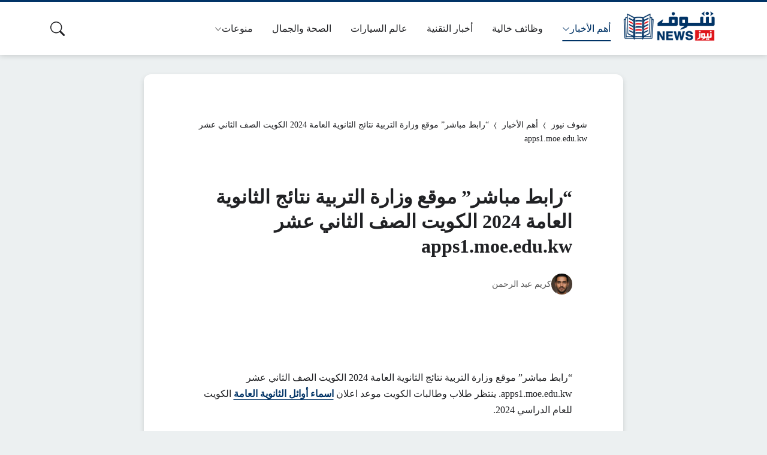

--- FILE ---
content_type: text/html; charset=UTF-8
request_url: https://shofnews.com/58529/%D9%86%D8%AA%D8%A7%D8%A6%D8%AC-%D8%A7%D9%84%D8%AB%D8%A7%D9%86%D9%88%D9%8A%D8%A9-%D8%A7%D9%84%D8%B9%D8%A7%D9%85%D8%A9-2023-%D8%A7%D9%84%D9%83%D9%88%D9%8A%D8%AA-2/
body_size: 24969
content:
<!DOCTYPE html><html dir="rtl" lang="ar" prefix="og: https://ogp.me/ns#" class="no-js"><head><script data-no-optimize="1">var litespeed_docref=sessionStorage.getItem("litespeed_docref");litespeed_docref&&(Object.defineProperty(document,"referrer",{get:function(){return litespeed_docref}}),sessionStorage.removeItem("litespeed_docref"));</script> <meta charset="UTF-8"><meta name="viewport" content="width=device-width, initial-scale=1"><meta name="facebook-domain-verification" content="4h2trrfcgy75ghsz3shtnrhmzl8vwy"><link rel="profile" href="https://gmpg.org/xfn/11"> <script type="litespeed/javascript">(function(html){html.classList.remove('no-js')})(document.documentElement)</script> <style>body {
		--site-color: #003366;
		--site-color-rgb: 0,51,102;

		--site-color-lighter-1: #335c85;
		--site-color-lighter-2: #4d7194;
		--site-color-lighter-3: #6685a4;
		--site-color-lighter-m: #e6ebf0;
		
		--site-color-darker-1: #002952;
		--site-color-darker-2: #002448;
		--site-color-darker-3: #001f3e;
		--site-color-darker-m: #00060b;

		--dark-bg-color: #222222;
		--dark-bg-color-rgb: 34,34,34;

		--body-bg-color: #edeef3;
					--body-bg-color: #edeef3;
		--body-bg-color-rgb: 237,238,243;
				}</style><title>“رابط مباشر” موقع وزارة التربية نتائج الثانوية العامة 2024 الكويت الصف الثاني عشر apps1.moe.edu.kw - شوف نيوز</title><meta name="description" content="“رابط مباشر” موقع وزارة التربية نتائج الثانوية العامة 2024 الكويت الصف الثاني عشر apps1.moe.edu.kw. ينتظر طلاب وطالبات الكويت موعد اعلان اسماء أوائل الثانوية"/><meta name="robots" content="follow, index, max-snippet:-1, max-video-preview:-1, max-image-preview:large"/><link rel="canonical" href="https://shofnews.com/58529/%d9%86%d8%aa%d8%a7%d8%a6%d8%ac-%d8%a7%d9%84%d8%ab%d8%a7%d9%86%d9%88%d9%8a%d8%a9-%d8%a7%d9%84%d8%b9%d8%a7%d9%85%d8%a9-2023-%d8%a7%d9%84%d9%83%d9%88%d9%8a%d8%aa-2/" /><meta property="og:locale" content="ar_AR" /><meta property="og:type" content="article" /><meta property="og:title" content="“رابط مباشر” موقع وزارة التربية نتائج الثانوية العامة 2024 الكويت الصف الثاني عشر apps1.moe.edu.kw - شوف نيوز" /><meta property="og:description" content="“رابط مباشر” موقع وزارة التربية نتائج الثانوية العامة 2024 الكويت الصف الثاني عشر apps1.moe.edu.kw. ينتظر طلاب وطالبات الكويت موعد اعلان اسماء أوائل الثانوية" /><meta property="og:url" content="https://shofnews.com/58529/%d9%86%d8%aa%d8%a7%d8%a6%d8%ac-%d8%a7%d9%84%d8%ab%d8%a7%d9%86%d9%88%d9%8a%d8%a9-%d8%a7%d9%84%d8%b9%d8%a7%d9%85%d8%a9-2023-%d8%a7%d9%84%d9%83%d9%88%d9%8a%d8%aa-2/" /><meta property="og:site_name" content="شوف نيوز" /><meta property="article:publisher" content="https://www.facebook.com/shofnewsnow/" /><meta property="article:author" content="https://www.facebook.com/shofnewsnow" /><meta property="article:section" content="أهم الأخبار" /><meta property="og:updated_time" content="2024-02-25T16:38:06+02:00" /><meta property="fb:app_id" content="1527631587602356" /><meta property="og:image" content="https://shofnews.com/wp-content/uploads/2023/06/نتائج-الثانوية-العامة-2023-الكويت-pdf-كم-مدرسة-رفعت-نتائج-طلاب-الكويت-علي-موقع-المربع-الالكتروني-للنتائج-وزارة-التربية.jpg" /><meta property="og:image:secure_url" content="https://shofnews.com/wp-content/uploads/2023/06/نتائج-الثانوية-العامة-2023-الكويت-pdf-كم-مدرسة-رفعت-نتائج-طلاب-الكويت-علي-موقع-المربع-الالكتروني-للنتائج-وزارة-التربية.jpg" /><meta property="og:image:width" content="777" /><meta property="og:image:height" content="482" /><meta property="og:image:alt" content="“رابط مباشر” موقع وزارة التربية نتائج الثانوية العامة 2024 الكويت الصف الثاني عشر apps1.moe.edu.kw" /><meta property="og:image:type" content="image/jpeg" /><meta property="article:published_time" content="2024-01-20T00:14:05+02:00" /><meta property="article:modified_time" content="2024-02-25T16:38:06+02:00" /><meta name="twitter:card" content="summary_large_image" /><meta name="twitter:title" content="“رابط مباشر” موقع وزارة التربية نتائج الثانوية العامة 2024 الكويت الصف الثاني عشر apps1.moe.edu.kw - شوف نيوز" /><meta name="twitter:description" content="“رابط مباشر” موقع وزارة التربية نتائج الثانوية العامة 2024 الكويت الصف الثاني عشر apps1.moe.edu.kw. ينتظر طلاب وطالبات الكويت موعد اعلان اسماء أوائل الثانوية" /><meta name="twitter:site" content="@shofnews" /><meta name="twitter:creator" content="@shofnews" /><meta name="twitter:image" content="https://shofnews.com/wp-content/uploads/2023/06/نتائج-الثانوية-العامة-2023-الكويت-pdf-كم-مدرسة-رفعت-نتائج-طلاب-الكويت-علي-موقع-المربع-الالكتروني-للنتائج-وزارة-التربية.jpg" /> <script type="application/ld+json" class="rank-math-schema-pro">{"@context":"https://schema.org","@graph":[{"@type":["NewsMediaOrganization","Organization"],"@id":"https://shofnews.com/#organization","name":"\u0639\u0628\u062f\u0627\u0644\u0644\u0647 \u0628\u0646 \u0635\u0627\u0644\u062d","url":"https://www.shofnews.com/","sameAs":["https://www.facebook.com/shofnewsnow/","https://twitter.com/shofnews","https://mastodon.social/@akhbarak24","https://news.google.com/publications/CAAqBwgKMOnWrAsw9uHEAw","https://twitter.com/shofnews"],"logo":{"@type":"ImageObject","@id":"https://shofnews.com/#logo","url":"https://www.shofnews.com/wp-content/uploads/2023/08/shofnews.png","contentUrl":"https://www.shofnews.com/wp-content/uploads/2023/08/shofnews.png","caption":"\u0634\u0648\u0641 \u0646\u064a\u0648\u0632","inLanguage":"ar","width":"512","height":"512"},"legalName":"shofnews"},{"@type":"WebSite","@id":"https://shofnews.com/#website","url":"https://shofnews.com","name":"\u0634\u0648\u0641 \u0646\u064a\u0648\u0632","alternateName":"\u0634\u0648\u0641 \u0646\u064a\u0648\u0632 \u0627\u0644\u0627\u062e\u0628\u0627\u0631\u064a","publisher":{"@id":"https://shofnews.com/#organization"},"inLanguage":"ar"},{"@type":"ImageObject","@id":"https://shofnews.com/wp-content/uploads/2023/06/\u0646\u062a\u0627\u0626\u062c-\u0627\u0644\u062b\u0627\u0646\u0648\u064a\u0629-\u0627\u0644\u0639\u0627\u0645\u0629-2023-\u0627\u0644\u0643\u0648\u064a\u062a-pdf-\u0643\u0645-\u0645\u062f\u0631\u0633\u0629-\u0631\u0641\u0639\u062a-\u0646\u062a\u0627\u0626\u062c-\u0637\u0644\u0627\u0628-\u0627\u0644\u0643\u0648\u064a\u062a-\u0639\u0644\u064a-\u0645\u0648\u0642\u0639-\u0627\u0644\u0645\u0631\u0628\u0639-\u0627\u0644\u0627\u0644\u0643\u062a\u0631\u0648\u0646\u064a-\u0644\u0644\u0646\u062a\u0627\u0626\u062c-\u0648\u0632\u0627\u0631\u0629-\u0627\u0644\u062a\u0631\u0628\u064a\u0629.jpg","url":"https://shofnews.com/wp-content/uploads/2023/06/\u0646\u062a\u0627\u0626\u062c-\u0627\u0644\u062b\u0627\u0646\u0648\u064a\u0629-\u0627\u0644\u0639\u0627\u0645\u0629-2023-\u0627\u0644\u0643\u0648\u064a\u062a-pdf-\u0643\u0645-\u0645\u062f\u0631\u0633\u0629-\u0631\u0641\u0639\u062a-\u0646\u062a\u0627\u0626\u062c-\u0637\u0644\u0627\u0628-\u0627\u0644\u0643\u0648\u064a\u062a-\u0639\u0644\u064a-\u0645\u0648\u0642\u0639-\u0627\u0644\u0645\u0631\u0628\u0639-\u0627\u0644\u0627\u0644\u0643\u062a\u0631\u0648\u0646\u064a-\u0644\u0644\u0646\u062a\u0627\u0626\u062c-\u0648\u0632\u0627\u0631\u0629-\u0627\u0644\u062a\u0631\u0628\u064a\u0629.jpg","width":"777","height":"482","caption":"\u201c\u0631\u0627\u0628\u0637 \u0645\u0628\u0627\u0634\u0631\u201d \u0645\u0648\u0642\u0639 \u0648\u0632\u0627\u0631\u0629 \u0627\u0644\u062a\u0631\u0628\u064a\u0629 \u0646\u062a\u0627\u0626\u062c \u0627\u0644\u062b\u0627\u0646\u0648\u064a\u0629 \u0627\u0644\u0639\u0627\u0645\u0629 2024 \u0627\u0644\u0643\u0648\u064a\u062a \u0627\u0644\u0635\u0641 \u0627\u0644\u062b\u0627\u0646\u064a \u0639\u0634\u0631 apps1.moe.edu.kw","inLanguage":"ar"},{"@type":"BreadcrumbList","@id":"https://shofnews.com/58529/%d9%86%d8%aa%d8%a7%d8%a6%d8%ac-%d8%a7%d9%84%d8%ab%d8%a7%d9%86%d9%88%d9%8a%d8%a9-%d8%a7%d9%84%d8%b9%d8%a7%d9%85%d8%a9-2023-%d8%a7%d9%84%d9%83%d9%88%d9%8a%d8%aa-2/#breadcrumb","itemListElement":[{"@type":"ListItem","position":"1","item":{"@id":"https://shofnews.com","name":"\u0634\u0648\u0641 \u0646\u064a\u0648\u0632"}},{"@type":"ListItem","position":"2","item":{"@id":"https://shofnews.com/news/","name":"\u0623\u0647\u0645 \u0627\u0644\u0623\u062e\u0628\u0627\u0631"}},{"@type":"ListItem","position":"3","item":{"@id":"https://shofnews.com/58529/%d9%86%d8%aa%d8%a7%d8%a6%d8%ac-%d8%a7%d9%84%d8%ab%d8%a7%d9%86%d9%88%d9%8a%d8%a9-%d8%a7%d9%84%d8%b9%d8%a7%d9%85%d8%a9-2023-%d8%a7%d9%84%d9%83%d9%88%d9%8a%d8%aa-2/","name":"\u201c\u0631\u0627\u0628\u0637 \u0645\u0628\u0627\u0634\u0631\u201d \u0645\u0648\u0642\u0639 \u0648\u0632\u0627\u0631\u0629 \u0627\u0644\u062a\u0631\u0628\u064a\u0629 \u0646\u062a\u0627\u0626\u062c \u0627\u0644\u062b\u0627\u0646\u0648\u064a\u0629 \u0627\u0644\u0639\u0627\u0645\u0629 2024 \u0627\u0644\u0643\u0648\u064a\u062a \u0627\u0644\u0635\u0641 \u0627\u0644\u062b\u0627\u0646\u064a \u0639\u0634\u0631 apps1.moe.edu.kw"}}]},{"@type":"WebPage","@id":"https://shofnews.com/58529/%d9%86%d8%aa%d8%a7%d8%a6%d8%ac-%d8%a7%d9%84%d8%ab%d8%a7%d9%86%d9%88%d9%8a%d8%a9-%d8%a7%d9%84%d8%b9%d8%a7%d9%85%d8%a9-2023-%d8%a7%d9%84%d9%83%d9%88%d9%8a%d8%aa-2/#webpage","url":"https://shofnews.com/58529/%d9%86%d8%aa%d8%a7%d8%a6%d8%ac-%d8%a7%d9%84%d8%ab%d8%a7%d9%86%d9%88%d9%8a%d8%a9-%d8%a7%d9%84%d8%b9%d8%a7%d9%85%d8%a9-2023-%d8%a7%d9%84%d9%83%d9%88%d9%8a%d8%aa-2/","name":"\u201c\u0631\u0627\u0628\u0637 \u0645\u0628\u0627\u0634\u0631\u201d \u0645\u0648\u0642\u0639 \u0648\u0632\u0627\u0631\u0629 \u0627\u0644\u062a\u0631\u0628\u064a\u0629 \u0646\u062a\u0627\u0626\u062c \u0627\u0644\u062b\u0627\u0646\u0648\u064a\u0629 \u0627\u0644\u0639\u0627\u0645\u0629 2024 \u0627\u0644\u0643\u0648\u064a\u062a \u0627\u0644\u0635\u0641 \u0627\u0644\u062b\u0627\u0646\u064a \u0639\u0634\u0631 apps1.moe.edu.kw - \u0634\u0648\u0641 \u0646\u064a\u0648\u0632","datePublished":"2024-01-20T00:14:05+02:00","dateModified":"2024-02-25T16:38:06+02:00","isPartOf":{"@id":"https://shofnews.com/#website"},"primaryImageOfPage":{"@id":"https://shofnews.com/wp-content/uploads/2023/06/\u0646\u062a\u0627\u0626\u062c-\u0627\u0644\u062b\u0627\u0646\u0648\u064a\u0629-\u0627\u0644\u0639\u0627\u0645\u0629-2023-\u0627\u0644\u0643\u0648\u064a\u062a-pdf-\u0643\u0645-\u0645\u062f\u0631\u0633\u0629-\u0631\u0641\u0639\u062a-\u0646\u062a\u0627\u0626\u062c-\u0637\u0644\u0627\u0628-\u0627\u0644\u0643\u0648\u064a\u062a-\u0639\u0644\u064a-\u0645\u0648\u0642\u0639-\u0627\u0644\u0645\u0631\u0628\u0639-\u0627\u0644\u0627\u0644\u0643\u062a\u0631\u0648\u0646\u064a-\u0644\u0644\u0646\u062a\u0627\u0626\u062c-\u0648\u0632\u0627\u0631\u0629-\u0627\u0644\u062a\u0631\u0628\u064a\u0629.jpg"},"inLanguage":"ar","breadcrumb":{"@id":"https://shofnews.com/58529/%d9%86%d8%aa%d8%a7%d8%a6%d8%ac-%d8%a7%d9%84%d8%ab%d8%a7%d9%86%d9%88%d9%8a%d8%a9-%d8%a7%d9%84%d8%b9%d8%a7%d9%85%d8%a9-2023-%d8%a7%d9%84%d9%83%d9%88%d9%8a%d8%aa-2/#breadcrumb"}},{"@type":"Person","@id":"https://shofnews.com/author/kareem/","name":"\u0643\u0631\u064a\u0645 \u0639\u0628\u062f \u0627\u0644\u0631\u062d\u0645\u0646","url":"https://shofnews.com/author/kareem/","image":{"@type":"ImageObject","@id":"https://shofnews.com/wp-content/litespeed/avatar/6c43a35985c0336b9d9fb5d86be0f2b1.jpg?ver=1768928361","url":"https://shofnews.com/wp-content/litespeed/avatar/6c43a35985c0336b9d9fb5d86be0f2b1.jpg?ver=1768928361","caption":"\u0643\u0631\u064a\u0645 \u0639\u0628\u062f \u0627\u0644\u0631\u062d\u0645\u0646","inLanguage":"ar"},"sameAs":["https://shofnews.com/","https://www.facebook.com/shofnewsnow","https://twitter.com/https://x.com/shofnews"],"worksFor":{"@id":"https://shofnews.com/#organization"}},{"@type":"NewsArticle","headline":"\u201c\u0631\u0627\u0628\u0637 \u0645\u0628\u0627\u0634\u0631\u201d \u0645\u0648\u0642\u0639 \u0648\u0632\u0627\u0631\u0629 \u0627\u0644\u062a\u0631\u0628\u064a\u0629 \u0646\u062a\u0627\u0626\u062c \u0627\u0644\u062b\u0627\u0646\u0648\u064a\u0629 \u0627\u0644\u0639\u0627\u0645\u0629 2024 \u0627\u0644\u0643\u0648\u064a\u062a \u0627\u0644\u0635\u0641 \u0627\u0644\u062b\u0627\u0646\u064a \u0639\u0634\u0631 apps1.moe.edu.kw - \u0634\u0648\u0641 \u0646\u064a\u0648\u0632","keywords":"\u0645\u0648\u0642\u0639 \u0648\u0632\u0627\u0631\u0629 \u0627\u0644\u062a\u0631\u0628\u064a\u0629 \u0646\u062a\u0627\u0626\u062c \u0627\u0644\u062b\u0627\u0646\u0648\u064a\u0629 \u0627\u0644\u0639\u0627\u0645\u0629","datePublished":"2024-01-20T00:14:05+02:00","dateModified":"2024-02-25T16:38:06+02:00","articleSection":"\u0623\u0647\u0645 \u0627\u0644\u0623\u062e\u0628\u0627\u0631","author":{"@id":"https://shofnews.com/author/kareem/","name":"\u0643\u0631\u064a\u0645 \u0639\u0628\u062f \u0627\u0644\u0631\u062d\u0645\u0646"},"publisher":{"@id":"https://shofnews.com/#organization"},"description":"\u201c\u0631\u0627\u0628\u0637 \u0645\u0628\u0627\u0634\u0631\u201d \u0645\u0648\u0642\u0639 \u0648\u0632\u0627\u0631\u0629 \u0627\u0644\u062a\u0631\u0628\u064a\u0629 \u0646\u062a\u0627\u0626\u062c \u0627\u0644\u062b\u0627\u0646\u0648\u064a\u0629 \u0627\u0644\u0639\u0627\u0645\u0629 2024 \u0627\u0644\u0643\u0648\u064a\u062a \u0627\u0644\u0635\u0641 \u0627\u0644\u062b\u0627\u0646\u064a \u0639\u0634\u0631 apps1.moe.edu.kw. \u064a\u0646\u062a\u0638\u0631 \u0637\u0644\u0627\u0628 \u0648\u0637\u0627\u0644\u0628\u0627\u062a \u0627\u0644\u0643\u0648\u064a\u062a \u0645\u0648\u0639\u062f \u0627\u0639\u0644\u0627\u0646 \u0627\u0633\u0645\u0627\u0621 \u0623\u0648\u0627\u0626\u0644 \u0627\u0644\u062b\u0627\u0646\u0648\u064a\u0629","name":"\u201c\u0631\u0627\u0628\u0637 \u0645\u0628\u0627\u0634\u0631\u201d \u0645\u0648\u0642\u0639 \u0648\u0632\u0627\u0631\u0629 \u0627\u0644\u062a\u0631\u0628\u064a\u0629 \u0646\u062a\u0627\u0626\u062c \u0627\u0644\u062b\u0627\u0646\u0648\u064a\u0629 \u0627\u0644\u0639\u0627\u0645\u0629 2024 \u0627\u0644\u0643\u0648\u064a\u062a \u0627\u0644\u0635\u0641 \u0627\u0644\u062b\u0627\u0646\u064a \u0639\u0634\u0631 apps1.moe.edu.kw - \u0634\u0648\u0641 \u0646\u064a\u0648\u0632","@id":"https://shofnews.com/58529/%d9%86%d8%aa%d8%a7%d8%a6%d8%ac-%d8%a7%d9%84%d8%ab%d8%a7%d9%86%d9%88%d9%8a%d8%a9-%d8%a7%d9%84%d8%b9%d8%a7%d9%85%d8%a9-2023-%d8%a7%d9%84%d9%83%d9%88%d9%8a%d8%aa-2/#richSnippet","isPartOf":{"@id":"https://shofnews.com/58529/%d9%86%d8%aa%d8%a7%d8%a6%d8%ac-%d8%a7%d9%84%d8%ab%d8%a7%d9%86%d9%88%d9%8a%d8%a9-%d8%a7%d9%84%d8%b9%d8%a7%d9%85%d8%a9-2023-%d8%a7%d9%84%d9%83%d9%88%d9%8a%d8%aa-2/#webpage"},"image":{"@id":"https://shofnews.com/wp-content/uploads/2023/06/\u0646\u062a\u0627\u0626\u062c-\u0627\u0644\u062b\u0627\u0646\u0648\u064a\u0629-\u0627\u0644\u0639\u0627\u0645\u0629-2023-\u0627\u0644\u0643\u0648\u064a\u062a-pdf-\u0643\u0645-\u0645\u062f\u0631\u0633\u0629-\u0631\u0641\u0639\u062a-\u0646\u062a\u0627\u0626\u062c-\u0637\u0644\u0627\u0628-\u0627\u0644\u0643\u0648\u064a\u062a-\u0639\u0644\u064a-\u0645\u0648\u0642\u0639-\u0627\u0644\u0645\u0631\u0628\u0639-\u0627\u0644\u0627\u0644\u0643\u062a\u0631\u0648\u0646\u064a-\u0644\u0644\u0646\u062a\u0627\u0626\u062c-\u0648\u0632\u0627\u0631\u0629-\u0627\u0644\u062a\u0631\u0628\u064a\u0629.jpg"},"inLanguage":"ar","mainEntityOfPage":{"@id":"https://shofnews.com/58529/%d9%86%d8%aa%d8%a7%d8%a6%d8%ac-%d8%a7%d9%84%d8%ab%d8%a7%d9%86%d9%88%d9%8a%d8%a9-%d8%a7%d9%84%d8%b9%d8%a7%d9%85%d8%a9-2023-%d8%a7%d9%84%d9%83%d9%88%d9%8a%d8%aa-2/#webpage"}}]}</script> <link rel='dns-prefetch' href='//www.googletagmanager.com' /><link rel='dns-prefetch' href='//pagead2.googlesyndication.com' /><link rel="alternate" type="application/rss+xml" title="شوف نيوز &laquo; الخلاصة" href="https://shofnews.com/feed/" /><link rel="alternate" type="application/rss+xml" title="شوف نيوز &laquo; خلاصة التعليقات" href="https://shofnews.com/comments/feed/" /><link rel="alternate" title="oEmbed (JSON)" type="application/json+oembed" href="https://shofnews.com/wp-json/oembed/1.0/embed?url=https%3A%2F%2Fshofnews.com%2F58529%2F%25d9%2586%25d8%25aa%25d8%25a7%25d8%25a6%25d8%25ac-%25d8%25a7%25d9%2584%25d8%25ab%25d8%25a7%25d9%2586%25d9%2588%25d9%258a%25d8%25a9-%25d8%25a7%25d9%2584%25d8%25b9%25d8%25a7%25d9%2585%25d8%25a9-2023-%25d8%25a7%25d9%2584%25d9%2583%25d9%2588%25d9%258a%25d8%25aa-2%2F" /><link rel="alternate" title="oEmbed (XML)" type="text/xml+oembed" href="https://shofnews.com/wp-json/oembed/1.0/embed?url=https%3A%2F%2Fshofnews.com%2F58529%2F%25d9%2586%25d8%25aa%25d8%25a7%25d8%25a6%25d8%25ac-%25d8%25a7%25d9%2584%25d8%25ab%25d8%25a7%25d9%2586%25d9%2588%25d9%258a%25d8%25a9-%25d8%25a7%25d9%2584%25d8%25b9%25d8%25a7%25d9%2585%25d8%25a9-2023-%25d8%25a7%25d9%2584%25d9%2583%25d9%2588%25d9%258a%25d8%25aa-2%2F&#038;format=xml" /><style id='wp-img-auto-sizes-contain-inline-css'>img:is([sizes=auto i],[sizes^="auto," i]){contain-intrinsic-size:3000px 1500px}
/*# sourceURL=wp-img-auto-sizes-contain-inline-css */</style><link data-optimized="2" rel="stylesheet" href="https://shofnews.com/wp-content/litespeed/css/3600a4ada997127cb9177e119e80e560.css?ver=9c52f" /><style id='classic-theme-styles-inline-css'>/*! This file is auto-generated */
.wp-block-button__link{color:#fff;background-color:#32373c;border-radius:9999px;box-shadow:none;text-decoration:none;padding:calc(.667em + 2px) calc(1.333em + 2px);font-size:1.125em}.wp-block-file__button{background:#32373c;color:#fff;text-decoration:none}
/*# sourceURL=/wp-includes/css/classic-themes.min.css */</style>
 <script type="litespeed/javascript" data-src="https://www.googletagmanager.com/gtag/js?id=GT-NMC35Q5" id="google_gtagjs-js"></script> <script id="google_gtagjs-js-after" type="litespeed/javascript">window.dataLayer=window.dataLayer||[];function gtag(){dataLayer.push(arguments)}
gtag("set","linker",{"domains":["shofnews.com"]});gtag("js",new Date());gtag("set","developer_id.dZTNiMT",!0);gtag("config","GT-NMC35Q5");window._googlesitekit=window._googlesitekit||{};window._googlesitekit.throttledEvents=[];window._googlesitekit.gtagEvent=(name,data)=>{var key=JSON.stringify({name,data});if(!!window._googlesitekit.throttledEvents[key]){return}window._googlesitekit.throttledEvents[key]=!0;setTimeout(()=>{delete window._googlesitekit.throttledEvents[key]},5);gtag("event",name,{...data,event_source:"site-kit"})}</script> <link rel="https://api.w.org/" href="https://shofnews.com/wp-json/" /><link rel="alternate" title="JSON" type="application/json" href="https://shofnews.com/wp-json/wp/v2/posts/58529" /><link rel="EditURI" type="application/rsd+xml" title="RSD" href="https://shofnews.com/xmlrpc.php?rsd" /><meta name="generator" content="WordPress 6.9" /><link rel='shortlink' href='https://shofnews.com/?p=58529' /><meta name="generator" content="Site Kit by Google 1.170.0" /><meta name="theme-color" content="#003366"><meta name="msapplication-navbutton-color" content="#003366"><meta name="apple-mobile-web-app-status-bar-style" content="#003366"><link rel="preconnect" href="https://fonts.googleapis.com"><link rel="preconnect" href="https://fonts.gstatic.com" crossorigin><link rel="shortcut icon" type="image/x-icon" href="/wp-content/uploads/2023/08/shofnews.png"><meta name="google-adsense-platform-account" content="ca-host-pub-2644536267352236"><meta name="google-adsense-platform-domain" content="sitekit.withgoogle.com"> <script type="litespeed/javascript" data-src="https://pagead2.googlesyndication.com/pagead/js/adsbygoogle.js?client=ca-pub-4247597376646075&amp;host=ca-host-pub-2644536267352236" crossorigin="anonymous"></script> <link rel="icon" href="https://shofnews.com/wp-content/uploads/2023/08/cropped-shofnews-1-32x32.png" sizes="32x32" /><link rel="icon" href="https://shofnews.com/wp-content/uploads/2023/08/cropped-shofnews-1-192x192.png" sizes="192x192" /><link rel="apple-touch-icon" href="https://shofnews.com/wp-content/uploads/2023/08/cropped-shofnews-1-180x180.png" /><meta name="msapplication-TileImage" content="https://shofnews.com/wp-content/uploads/2023/08/cropped-shofnews-1-270x270.png" /><style>:root{--primary-color:#d93025;--primary-dark:#b71c1c;--text-primary:#202124;--text-secondary:#5f6368;--text-meta:#70757a;--bg-main:#fff;--bg-light:#ecf0f1;--bg-section:#f8f9fa;--bg-card:#fff;--bg-hover:#f1f3f4;--bg-heading:#f5f5f5;--border-color:#dadce0;--shadow-sm:0 1px 2px rgba(60,64,67,.15);--shadow-md:0 4px 8px rgba(60,64,67,.18);--radius:12px;--radius-sm:8px;--content-width:800px}*,*::before,*::after{box-sizing:border-box}body{margin:0;padding:0;font-family:system-ui,-apple-system,"Segoe UI",Roboto,Ubuntu,sans-serif;font-size:16px;line-height:1.7;color:var(--text-primary);background-color:var(--bg-light);direction:rtl}article,.main-content{max-width:var(--content-width);margin:32px auto;padding:clamp(1.5rem,5vw,3rem);background-color:var(--bg-main);border-radius:var(--radius);box-shadow:var(--shadow-md)}h1{margin:0 0 1.5rem;font-size:clamp(1.8rem,4vw,2.4rem);font-weight:800;line-height:1.3;color:var(--text-primary);min-height:1.5em}.entry-content h2:not(.unstyled),.entry-content h3:not(.unstyled),.rpx-rel-head{margin:2.5rem 0 1.5rem;padding:12px 20px 12px 15px;font-weight:700;line-height:1.4;color:var(--text-primary);background:var(--bg-heading);border-radius:var(--radius-sm);border-right:5px solid var(--primary-color);box-shadow:0 1px 3px rgba(0,0,0,.08)}.entry-content h2:not(.unstyled){font-size:1.5rem}.entry-content h3:not(.unstyled){font-size:1.35rem;opacity:.95}p{margin:0 0 1.5rem}.entry-content a{color:var(--primary-color);font-weight:600;text-decoration:underline;text-underline-offset:3px;text-decoration-thickness:1.5px}.entry-content a:hover{text-decoration-thickness:2px}img{max-width:100%;height:auto;display:block}.entry-content>figure,.entry-content>.wp-block-image{margin:32px 0;border-radius:var(--radius);overflow:hidden;border:1px solid var(--border-color);box-shadow:var(--shadow-sm)}.entry-content figure figcaption{padding:10px;font-size:.9rem;color:var(--text-secondary);text-align:center;background-color:var(--bg-light)}.entry-content blockquote{margin:2rem 0;padding:1.5rem;background-color:var(--bg-light);border-right:4px solid var(--primary-color);border-radius:var(--radius-sm);font-style:italic;color:var(--text-secondary)}.ad,.ad-slot,.ad-in-article{width:100%;display:block;text-align:center;contain:layout paint}.ad-slot,.ad-in-article{min-height:260px}@media(max-width:480px){.ad-slot,.ad-in-article{min-height:200px}}.ad-horizontal{min-height:90px}.ad iframe{display:block;margin:0 auto}@media(max-width:768px){article,.main-content{margin:16px auto;padding:1.25rem}}</style><meta name="ahrefs-site-verification" content="cd6fecce8c7fd685b1d5920831f70f53f5f3b013626d3354e86d384f384a1ea0"><style id='global-styles-inline-css'>:root{--wp--preset--aspect-ratio--square: 1;--wp--preset--aspect-ratio--4-3: 4/3;--wp--preset--aspect-ratio--3-4: 3/4;--wp--preset--aspect-ratio--3-2: 3/2;--wp--preset--aspect-ratio--2-3: 2/3;--wp--preset--aspect-ratio--16-9: 16/9;--wp--preset--aspect-ratio--9-16: 9/16;--wp--preset--color--black: #000000;--wp--preset--color--cyan-bluish-gray: #abb8c3;--wp--preset--color--white: #ffffff;--wp--preset--color--pale-pink: #f78da7;--wp--preset--color--vivid-red: #cf2e2e;--wp--preset--color--luminous-vivid-orange: #ff6900;--wp--preset--color--luminous-vivid-amber: #fcb900;--wp--preset--color--light-green-cyan: #7bdcb5;--wp--preset--color--vivid-green-cyan: #00d084;--wp--preset--color--pale-cyan-blue: #8ed1fc;--wp--preset--color--vivid-cyan-blue: #0693e3;--wp--preset--color--vivid-purple: #9b51e0;--wp--preset--gradient--vivid-cyan-blue-to-vivid-purple: linear-gradient(135deg,rgb(6,147,227) 0%,rgb(155,81,224) 100%);--wp--preset--gradient--light-green-cyan-to-vivid-green-cyan: linear-gradient(135deg,rgb(122,220,180) 0%,rgb(0,208,130) 100%);--wp--preset--gradient--luminous-vivid-amber-to-luminous-vivid-orange: linear-gradient(135deg,rgb(252,185,0) 0%,rgb(255,105,0) 100%);--wp--preset--gradient--luminous-vivid-orange-to-vivid-red: linear-gradient(135deg,rgb(255,105,0) 0%,rgb(207,46,46) 100%);--wp--preset--gradient--very-light-gray-to-cyan-bluish-gray: linear-gradient(135deg,rgb(238,238,238) 0%,rgb(169,184,195) 100%);--wp--preset--gradient--cool-to-warm-spectrum: linear-gradient(135deg,rgb(74,234,220) 0%,rgb(151,120,209) 20%,rgb(207,42,186) 40%,rgb(238,44,130) 60%,rgb(251,105,98) 80%,rgb(254,248,76) 100%);--wp--preset--gradient--blush-light-purple: linear-gradient(135deg,rgb(255,206,236) 0%,rgb(152,150,240) 100%);--wp--preset--gradient--blush-bordeaux: linear-gradient(135deg,rgb(254,205,165) 0%,rgb(254,45,45) 50%,rgb(107,0,62) 100%);--wp--preset--gradient--luminous-dusk: linear-gradient(135deg,rgb(255,203,112) 0%,rgb(199,81,192) 50%,rgb(65,88,208) 100%);--wp--preset--gradient--pale-ocean: linear-gradient(135deg,rgb(255,245,203) 0%,rgb(182,227,212) 50%,rgb(51,167,181) 100%);--wp--preset--gradient--electric-grass: linear-gradient(135deg,rgb(202,248,128) 0%,rgb(113,206,126) 100%);--wp--preset--gradient--midnight: linear-gradient(135deg,rgb(2,3,129) 0%,rgb(40,116,252) 100%);--wp--preset--font-size--small: 13px;--wp--preset--font-size--medium: 20px;--wp--preset--font-size--large: 36px;--wp--preset--font-size--x-large: 42px;--wp--preset--spacing--20: 0.44rem;--wp--preset--spacing--30: 0.67rem;--wp--preset--spacing--40: 1rem;--wp--preset--spacing--50: 1.5rem;--wp--preset--spacing--60: 2.25rem;--wp--preset--spacing--70: 3.38rem;--wp--preset--spacing--80: 5.06rem;--wp--preset--shadow--natural: 6px 6px 9px rgba(0, 0, 0, 0.2);--wp--preset--shadow--deep: 12px 12px 50px rgba(0, 0, 0, 0.4);--wp--preset--shadow--sharp: 6px 6px 0px rgba(0, 0, 0, 0.2);--wp--preset--shadow--outlined: 6px 6px 0px -3px rgb(255, 255, 255), 6px 6px rgb(0, 0, 0);--wp--preset--shadow--crisp: 6px 6px 0px rgb(0, 0, 0);}:where(.is-layout-flex){gap: 0.5em;}:where(.is-layout-grid){gap: 0.5em;}body .is-layout-flex{display: flex;}.is-layout-flex{flex-wrap: wrap;align-items: center;}.is-layout-flex > :is(*, div){margin: 0;}body .is-layout-grid{display: grid;}.is-layout-grid > :is(*, div){margin: 0;}:where(.wp-block-columns.is-layout-flex){gap: 2em;}:where(.wp-block-columns.is-layout-grid){gap: 2em;}:where(.wp-block-post-template.is-layout-flex){gap: 1.25em;}:where(.wp-block-post-template.is-layout-grid){gap: 1.25em;}.has-black-color{color: var(--wp--preset--color--black) !important;}.has-cyan-bluish-gray-color{color: var(--wp--preset--color--cyan-bluish-gray) !important;}.has-white-color{color: var(--wp--preset--color--white) !important;}.has-pale-pink-color{color: var(--wp--preset--color--pale-pink) !important;}.has-vivid-red-color{color: var(--wp--preset--color--vivid-red) !important;}.has-luminous-vivid-orange-color{color: var(--wp--preset--color--luminous-vivid-orange) !important;}.has-luminous-vivid-amber-color{color: var(--wp--preset--color--luminous-vivid-amber) !important;}.has-light-green-cyan-color{color: var(--wp--preset--color--light-green-cyan) !important;}.has-vivid-green-cyan-color{color: var(--wp--preset--color--vivid-green-cyan) !important;}.has-pale-cyan-blue-color{color: var(--wp--preset--color--pale-cyan-blue) !important;}.has-vivid-cyan-blue-color{color: var(--wp--preset--color--vivid-cyan-blue) !important;}.has-vivid-purple-color{color: var(--wp--preset--color--vivid-purple) !important;}.has-black-background-color{background-color: var(--wp--preset--color--black) !important;}.has-cyan-bluish-gray-background-color{background-color: var(--wp--preset--color--cyan-bluish-gray) !important;}.has-white-background-color{background-color: var(--wp--preset--color--white) !important;}.has-pale-pink-background-color{background-color: var(--wp--preset--color--pale-pink) !important;}.has-vivid-red-background-color{background-color: var(--wp--preset--color--vivid-red) !important;}.has-luminous-vivid-orange-background-color{background-color: var(--wp--preset--color--luminous-vivid-orange) !important;}.has-luminous-vivid-amber-background-color{background-color: var(--wp--preset--color--luminous-vivid-amber) !important;}.has-light-green-cyan-background-color{background-color: var(--wp--preset--color--light-green-cyan) !important;}.has-vivid-green-cyan-background-color{background-color: var(--wp--preset--color--vivid-green-cyan) !important;}.has-pale-cyan-blue-background-color{background-color: var(--wp--preset--color--pale-cyan-blue) !important;}.has-vivid-cyan-blue-background-color{background-color: var(--wp--preset--color--vivid-cyan-blue) !important;}.has-vivid-purple-background-color{background-color: var(--wp--preset--color--vivid-purple) !important;}.has-black-border-color{border-color: var(--wp--preset--color--black) !important;}.has-cyan-bluish-gray-border-color{border-color: var(--wp--preset--color--cyan-bluish-gray) !important;}.has-white-border-color{border-color: var(--wp--preset--color--white) !important;}.has-pale-pink-border-color{border-color: var(--wp--preset--color--pale-pink) !important;}.has-vivid-red-border-color{border-color: var(--wp--preset--color--vivid-red) !important;}.has-luminous-vivid-orange-border-color{border-color: var(--wp--preset--color--luminous-vivid-orange) !important;}.has-luminous-vivid-amber-border-color{border-color: var(--wp--preset--color--luminous-vivid-amber) !important;}.has-light-green-cyan-border-color{border-color: var(--wp--preset--color--light-green-cyan) !important;}.has-vivid-green-cyan-border-color{border-color: var(--wp--preset--color--vivid-green-cyan) !important;}.has-pale-cyan-blue-border-color{border-color: var(--wp--preset--color--pale-cyan-blue) !important;}.has-vivid-cyan-blue-border-color{border-color: var(--wp--preset--color--vivid-cyan-blue) !important;}.has-vivid-purple-border-color{border-color: var(--wp--preset--color--vivid-purple) !important;}.has-vivid-cyan-blue-to-vivid-purple-gradient-background{background: var(--wp--preset--gradient--vivid-cyan-blue-to-vivid-purple) !important;}.has-light-green-cyan-to-vivid-green-cyan-gradient-background{background: var(--wp--preset--gradient--light-green-cyan-to-vivid-green-cyan) !important;}.has-luminous-vivid-amber-to-luminous-vivid-orange-gradient-background{background: var(--wp--preset--gradient--luminous-vivid-amber-to-luminous-vivid-orange) !important;}.has-luminous-vivid-orange-to-vivid-red-gradient-background{background: var(--wp--preset--gradient--luminous-vivid-orange-to-vivid-red) !important;}.has-very-light-gray-to-cyan-bluish-gray-gradient-background{background: var(--wp--preset--gradient--very-light-gray-to-cyan-bluish-gray) !important;}.has-cool-to-warm-spectrum-gradient-background{background: var(--wp--preset--gradient--cool-to-warm-spectrum) !important;}.has-blush-light-purple-gradient-background{background: var(--wp--preset--gradient--blush-light-purple) !important;}.has-blush-bordeaux-gradient-background{background: var(--wp--preset--gradient--blush-bordeaux) !important;}.has-luminous-dusk-gradient-background{background: var(--wp--preset--gradient--luminous-dusk) !important;}.has-pale-ocean-gradient-background{background: var(--wp--preset--gradient--pale-ocean) !important;}.has-electric-grass-gradient-background{background: var(--wp--preset--gradient--electric-grass) !important;}.has-midnight-gradient-background{background: var(--wp--preset--gradient--midnight) !important;}.has-small-font-size{font-size: var(--wp--preset--font-size--small) !important;}.has-medium-font-size{font-size: var(--wp--preset--font-size--medium) !important;}.has-large-font-size{font-size: var(--wp--preset--font-size--large) !important;}.has-x-large-font-size{font-size: var(--wp--preset--font-size--x-large) !important;}
/*# sourceURL=global-styles-inline-css */</style></head><body class="rtl wp-singular post-template-default single single-post postid-58529 single-format-standard wp-custom-logo wp-theme-ultranews  user-avatars design-boxed"><div id="site"><header id="site-header"><div class="content-layout d-block d-lg-none" data-layout="header_layout_mobile"><div class="content-layout-row" data-theme="light"><div class="container"><div class="content-layout-row-inner"><div class="content-layout-cell" data-cell-type="side_menu_open">
<a href="#" class="side-menu-open open-btn" aria-label="Navigate Site">
<svg xmlns="http://www.w3.org/2000/svg" width="1em" height="1em" fill="currentColor" class="bi bi-list" viewBox="0 0 16 16">
<path fill-rule="evenodd" d="M2.5 12a.5.5 0 0 1 .5-.5h10a.5.5 0 0 1 0 1H3a.5.5 0 0 1-.5-.5zm0-4a.5.5 0 0 1 .5-.5h10a.5.5 0 0 1 0 1H3a.5.5 0 0 1-.5-.5zm0-4a.5.5 0 0 1 .5-.5h10a.5.5 0 0 1 0 1H3a.5.5 0 0 1-.5-.5z"/>
</svg>
</a></div><div class="content-layout-cell content-layout-cell-empty"></div><div class="content-layout-cell" data-cell-type="logo"><div class="site-logo"><a title="شوف نيوز" href="https://shofnews.com/"><img data-lazyloaded="1" src="[data-uri]" data-src="https://shofnews.com/wp-content/uploads/2024/04/شوف-نيوز-الاخباري.png" width="422" height="147" title="شوف نيوز" alt="شوف نيوز" class="logo-img"><div class="h2 title">شوف نيوز</div></a></div></div><div class="content-layout-cell content-layout-cell-empty"></div><div class="content-layout-cell" data-cell-type="search_overlay_open">
<a href="#" class="search-overlay-open open-btn" aria-label="Search Site">
<svg xmlns="http://www.w3.org/2000/svg" width="1em" height="1em" fill="currentColor" class="bi bi-search" viewBox="0 0 16 16">
<path d="M11.742 10.344a6.5 6.5 0 1 0-1.397 1.398h-.001c.03.04.062.078.098.115l3.85 3.85a1 1 0 0 0 1.415-1.414l-3.85-3.85a1.007 1.007 0 0 0-.115-.1zM12 6.5a5.5 5.5 0 1 1-11 0 5.5 5.5 0 0 1 11 0z"/>
</svg>
</a></div></div></div></div></div><div class="content-layout d-none d-lg-block" data-layout="header_layout_desktop"><div class="content-layout-row" data-theme="light"><div class="container"><div class="content-layout-row-inner"><div class="content-layout-cell" data-cell-type="logo"><div class="site-logo"><a title="شوف نيوز" href="https://shofnews.com/"><img data-lazyloaded="1" src="[data-uri]" data-src="https://shofnews.com/wp-content/uploads/2024/04/شوف-نيوز-الاخباري.png" width="422" height="147" title="شوف نيوز" alt="شوف نيوز" class="logo-img"><div class="h2 title">شوف نيوز</div></a></div></div><div class="content-layout-cell" data-cell-type="menu_الرئيسية"><div class="nav-menu"><ul id="menu-%d8%a7%d9%84%d8%b1%d8%a6%d9%8a%d8%b3%d9%8a%d8%a9" class="menu"><li id="menu-item-28" class="menu-item menu-item-type-taxonomy menu-item-object-category current-post-ancestor current-menu-parent current-post-parent menu-item-has-children menu-item-28 menu-item-object_id-3"><a href="https://shofnews.com/news/"><span class="title">أهم الأخبار<span class="menu-item-arrow"><svg xmlns="http://www.w3.org/2000/svg" width="1em" height="1em" fill="currentColor" class="bi bi-chevron-down" viewBox="0 0 16 16">
<path fill-rule="evenodd" d="M1.646 4.646a.5.5 0 0 1 .708 0L8 10.293l5.646-5.647a.5.5 0 0 1 .708.708l-6 6a.5.5 0 0 1-.708 0l-6-6a.5.5 0 0 1 0-.708z"/>
</svg></span></span></a><ul class="sub-menu"><li id="menu-item-20" class="menu-item menu-item-type-taxonomy menu-item-object-category menu-item-20 menu-item-object_id-12"><a href="https://shofnews.com/news/saudi-arabia-news/"><span class="title">أخبار السعودية</span></a></li><li id="menu-item-29" class="menu-item menu-item-type-taxonomy menu-item-object-category menu-item-29 menu-item-object_id-10"><a href="https://shofnews.com/news/egypt-news/"><span class="title">أخبار مصر</span></a></li><li id="menu-item-19" class="menu-item menu-item-type-taxonomy menu-item-object-category menu-item-19 menu-item-object_id-9"><a href="https://shofnews.com/news/sports-news/"><span class="title">أخبار الرياضية</span></a></li><li id="menu-item-273" class="menu-item menu-item-type-taxonomy menu-item-object-category menu-item-273 menu-item-object_id-1"><a href="https://shofnews.com/news/education/"><span class="title">أخبار التعليم</span></a></li><li id="menu-item-25" class="menu-item menu-item-type-taxonomy menu-item-object-category menu-item-25 menu-item-object_id-6"><a href="https://shofnews.com/news/money-and-business/"><span class="title">الاقتصاد والأسواق</span></a></li></ul></li><li id="menu-item-1819" class="menu-item menu-item-type-taxonomy menu-item-object-category menu-item-1819 menu-item-object_id-1560"><a href="https://shofnews.com/news/jobs/"><span class="title">وظائف خالية</span></a></li><li id="menu-item-18" class="menu-item menu-item-type-taxonomy menu-item-object-category menu-item-18 menu-item-object_id-8"><a href="https://shofnews.com/news/technology/"><span class="title">أخبار التقنية</span></a></li><li id="menu-item-21" class="menu-item menu-item-type-taxonomy menu-item-object-category menu-item-21 menu-item-object_id-4"><a href="https://shofnews.com/news/cars/"><span class="title">عالم السيارات</span></a></li><li id="menu-item-843" class="menu-item menu-item-type-taxonomy menu-item-object-category menu-item-843 menu-item-object_id-876"><a href="https://shofnews.com/news/health-and-beauty/"><span class="title">الصحة والجمال</span></a></li><li id="menu-item-27" class="menu-item menu-item-type-taxonomy menu-item-object-category menu-item-has-children menu-item-27 menu-item-object_id-7"><a href="https://shofnews.com/news/misc/"><span class="title">منوعات<span class="menu-item-arrow"><svg xmlns="http://www.w3.org/2000/svg" width="1em" height="1em" fill="currentColor" class="bi bi-chevron-down" viewBox="0 0 16 16">
<path fill-rule="evenodd" d="M1.646 4.646a.5.5 0 0 1 .708 0L8 10.293l5.646-5.647a.5.5 0 0 1 .708.708l-6 6a.5.5 0 0 1-.708 0l-6-6a.5.5 0 0 1 0-.708z"/>
</svg></span></span></a><ul class="sub-menu"><li id="menu-item-26" class="menu-item menu-item-type-taxonomy menu-item-object-category menu-item-26 menu-item-object_id-11"><a href="https://shofnews.com/news/offer/"><span class="title">عروض وأسعار</span></a></li><li id="menu-item-22" class="menu-item menu-item-type-taxonomy menu-item-object-category menu-item-22 menu-item-object_id-5"><a href="https://shofnews.com/news/photo/"><span class="title">صور</span></a></li></ul></li></ul></div></div><div class="content-layout-cell content-layout-cell-empty"></div><div class="content-layout-cell content-layout-cell-empty"></div><div class="content-layout-cell" data-cell-type="search_overlay_open">
<a href="#" class="search-overlay-open open-btn" aria-label="Search Site">
<svg xmlns="http://www.w3.org/2000/svg" width="1em" height="1em" fill="currentColor" class="bi bi-search" viewBox="0 0 16 16">
<path d="M11.742 10.344a6.5 6.5 0 1 0-1.397 1.398h-.001c.03.04.062.078.098.115l3.85 3.85a1 1 0 0 0 1.415-1.414l-3.85-3.85a1.007 1.007 0 0 0-.115-.1zM12 6.5a5.5 5.5 0 1 1-11 0 5.5 5.5 0 0 1 11 0z"/>
</svg>
</a></div></div></div></div></div></header><main id="site-main"><div class="entry-outer-container"><article class="primary entry-outer" role="main" data-post-id="58529" data-next-post=""><div class="breadcrumbs"><div class="container"><div class="breadcrumbs-inner"><a href="https://shofnews.com">شوف نيوز</a><span class="separator"> <svg xmlns="http://www.w3.org/2000/svg" width="1em" height="1em" fill="currentColor" class="bi bi-chevron-compact-left breadcrumbs-arrow" viewBox="0 0 16 16">
<path fill-rule="evenodd" d="M9.224 1.553a.5.5 0 0 1 .223.67L6.56 8l2.888 5.776a.5.5 0 1 1-.894.448l-3-6a.5.5 0 0 1 0-.448l3-6a.5.5 0 0 1 .67-.223z" /></svg> </span><a href="https://shofnews.com/news/">أهم الأخبار</a><span class="separator"> <svg xmlns="http://www.w3.org/2000/svg" width="1em" height="1em" fill="currentColor" class="bi bi-chevron-compact-left breadcrumbs-arrow" viewBox="0 0 16 16">
<path fill-rule="evenodd" d="M9.224 1.553a.5.5 0 0 1 .223.67L6.56 8l2.888 5.776a.5.5 0 1 1-.894.448l-3-6a.5.5 0 0 1 0-.448l3-6a.5.5 0 0 1 .67-.223z" /></svg> </span><span class="last">“رابط مباشر” موقع وزارة التربية نتائج الثانوية العامة 2024 الكويت الصف الثاني عشر apps1.moe.edu.kw</span></div></div></div><header class="primary-header"><div class="container"><div class="ad  " data-label="" data-ad-location="singular_header_start"><script type="litespeed/javascript" data-src="https://pagead2.googlesyndication.com/pagead/js/adsbygoogle.js"></script><div class="adsense-unit"><ins class="adsbygoogle" data-ad-client="" data-ad-channel="" data-ad-slot=""  data-ad-format="auto" style="display: block"></ins></div></div><div class="primary-header-inner d-flex flex-column justify-content-end glob-container-outer" ><div class="primary-header-inner-2 glob-container"><h1>“رابط مباشر” موقع وزارة التربية نتائج الثانوية العامة 2024 الكويت الصف الثاني عشر apps1.moe.edu.kw</h1><div class="post-meta meta-color"><span class="post-meta-item post-meta-author"><span class="post-meta-item-icon"><i class="bi bi-person"></i></span> <span class="post-meta-item-label"><span class="post-meta-avatar"><img data-lazyloaded="1" src="[data-uri]" width="100" height="100" data-src="https://shofnews.com/wp-content/uploads/2025/12/c169b44c-6719-40c0-801d-0145924d6451-1-e1764547959297-150x150.jpg" class="avatar avatar-100 photo local-avatar" alt="كريم عبد الرحمن" loading="lazy" decoding="async" data-srcset="https://shofnews.com/wp-content/uploads/2025/12/c169b44c-6719-40c0-801d-0145924d6451-1-e1764547959297-150x150.jpg 150w, https://shofnews.com/wp-content/uploads/2025/12/c169b44c-6719-40c0-801d-0145924d6451-1-e1764547959297-297x300.jpg 297w, https://shofnews.com/wp-content/uploads/2025/12/c169b44c-6719-40c0-801d-0145924d6451-1-e1764547959297.jpg 340w" data-sizes="auto, (max-width: 100px) 100vw, 100px" /></span></span> <span class="post-meta-item-content"><span class="author vcard"><a class="url fn n" href="https://shofnews.com/author/kareem/" title="Show all posts by author">كريم عبد الرحمن</a></span></span></span><span class="post-meta-item post-meta-date_updated"><span class="post-meta-item-icon"><i class="bi bi-clock"></i></span> <span class="post-meta-item-label">Updated on</span> <span class="post-meta-item-content"><a rel="bookmark" href="https://shofnews.com/58529/%d9%86%d8%aa%d8%a7%d8%a6%d8%ac-%d8%a7%d9%84%d8%ab%d8%a7%d9%86%d9%88%d9%8a%d8%a9-%d8%a7%d9%84%d8%b9%d8%a7%d9%85%d8%a9-2023-%d8%a7%d9%84%d9%83%d9%88%d9%8a%d8%aa-2/" title="Posted on: 20 يناير 2024 - 12:14ص / Updated on: 25 فبراير 2024 - 4:38م"><time class="post-date post-date-published published" datetime="2024-01-20T00:14:05+02:00">&nbsp;</time> <time class="post-date post-date-updated updated" datetime="2024-02-25T15:38:06+02:00">&nbsp;</time></a></span></span></div><div class="ad  " data-label="" data-ad-location="singular_title_after"><script type="litespeed/javascript" data-src="https://pagead2.googlesyndication.com/pagead/js/adsbygoogle.js"></script><div class="adsense-unit"><ins class="adsbygoogle" data-ad-client="" data-ad-channel="" data-ad-slot=""  data-ad-format="auto" style="display: block"></ins></div></div></div></div></div></header><div class="primary-content"><div class="container"><div class="primary-content-inner entry-content-inner d-flex flex-column flex-lg-row glob-container-outer"><div class="primary-content-inner-2 entry-content-inner-2 glob-container"><div class="entry-header-outer"></div><div class="primary-content-inner-3"><div class="primary-content-inner-4 entry-content "><p>“رابط مباشر” موقع وزارة التربية نتائج الثانوية العامة 2024 الكويت الصف الثاني عشر apps1.moe.edu.kw. ينتظر طلاب وطالبات الكويت موعد اعلان <a href="https://shofnews.com/58589/%d8%a3%d9%88%d8%a7%d8%a6%d9%84-%d8%a7%d9%84%d8%ab%d8%a7%d9%86%d9%88%d9%8a%d8%a9-%d8%a7%d9%84%d8%b9%d8%a7%d9%85%d8%a9-%d8%a7%d9%84%d9%83%d9%88%d9%8a%d8%aa-2023-%d8%b1%d8%a7%d8%a8%d8%b7-%d9%86%d8%aa/" target="_blank" rel="noopener">اسماء أوائل الثانوية العامة</a> الكويت للعام الدراسي 2024.</p><div class="ad" data-label="" data-ad-location="entry_content_after_p_1"><script type="litespeed/javascript" data-src="https://pagead2.googlesyndication.com/pagead/js/adsbygoogle.js"></script><div class="adsense-unit"><ins class="adsbygoogle" data-ad-client="" data-ad-channel="" data-ad-slot=""  data-ad-format="auto" style="display: block"></ins></div></div><p>حماس طلاب وطالبات الصف الثاني عشر في الكويت بانتظار نتائج الثانوية العامة لعام 2024، المعلنة عبر موقع وزارة التربية الكويتية ورابط المربع الإلكتروني للنتائج. فقد تم الانتهاء من الامتحانات في الخميس ويتم التدقيق على جميع الأوراق الامتحانية لجميع الطلاب فور انتهاء الاختبار.ومن المقرر اعلان نتائج الثاني عشر بالرقم المدني يوم السبت القادم.</p><h2>موقع وزارة التربية نتائج الثانوية العامة 2024 الكويت</h2><p>تمثّل نتائج الثانوية العامة في الكويت مصدراً هامّاً، وبالتالي لا يوجد صوت يهمس في الكويت دون ذكر تاريخ الإعلان عن<a href="https://shofnews.com/58072/%d9%86%d8%aa%d8%a7%d8%a6%d8%ac-%d8%a7%d9%84%d8%ab%d8%a7%d9%86%d9%88%d9%8a%d8%a9-%d8%a7%d9%84%d8%b9%d8%a7%d9%85%d8%a9-2023-%d8%a7%d9%84%d9%83%d9%88%d9%8a%d8%aa/" target="_blank" rel="noopener"> نتائج الصف الثاني عشر لعام </a>. يتم الاطلاع على النتائج الثانوية العامة إلكترونياً بواسطة موقع وزارة التربية الكويتية والموقع الإلكتروني المختص في إعلان نتائج الطلاب والطالبات في الكويت (المربع الإلكتروني). سنتناول في الفقرة التالية خطوات الحصول على نتائج الطلاب 2024 من موقع المربع الإلكتروني بالتفصيل.</p><div class="platinum-ladder-box" style="
background: #f8f9fa;
border-right: 4px solid #0d6efd;
padding: 15px;
margin: 20px 0;
border-radius: 4px;
box-shadow: 0 2px 5px rgba(0,0,0,0.05);">
<span style="display:block; font-size:12px; font-weight:700; color:#495057; text-transform:uppercase; margin-bottom:5px; letter-spacing:1px;">في سياق الأحداث:</span>
<a href="https://shofnews.com/107598/%d8%b3%d8%a7%d8%b9%d8%a9-%d9%87%d9%88%d8%a7%d9%88%d9%8a-%d9%81%d9%8a%d8%aa-%d8%a7%d9%84%d8%ac%d8%af%d9%8a%d8%af%d8%a9-2026-%d8%a7%d9%84%d8%b3%d8%b9%d8%b1-%d9%88%d8%a7%d9%84%d9%85%d9%8a%d8%b2%d8%a7/" style="font-size:16px; font-weight:600; color:#111111; text-decoration:none; line-height:1.4;">ساعة هواوي فيت الجديدة 2026: السعر والميزات الرياضية الاحترافية الشاملة</a></div><div class="ad" data-label="" data-ad-location="entry_content_after_p_3"><script type="litespeed/javascript" data-src="https://pagead2.googlesyndication.com/pagead/js/adsbygoogle.js"></script><div class="adsense-unit"><ins class="adsbygoogle" data-ad-client="" data-ad-channel="" data-ad-slot=""  data-ad-format="auto" style="display: block"></ins></div></div><p><img data-lazyloaded="1" src="[data-uri]" loading="lazy" decoding="async" class="aligncenter wp-image-58620 size-full" data-src="https://shofnews.com/wp-content/uploads/2023/06/نتائج-الثانوية-العامة-2023-الكويت-pdf-كم-مدرسة-رفعت-نتائج-طلاب-الكويت-علي-موقع-المربع-الالكتروني-للنتائج-وزارة-التربية.jpg" alt="“رابط مباشر” موقع وزارة التربية نتائج الثانوية العامة 2024 الكويت الصف الثاني عشر Apps1.Moe.edu.kw" width="777" height="482" title="“رابط مباشر” موقع وزارة التربية نتائج الثانوية العامة 2024 الكويت الصف الثاني عشر Apps1.Moe.edu.kw 5"></p><h2>نتائج الثانوية العامة بالرقم المدني</h2><p>تعد نتائج الثانوية العامة من أكثر الأحداث المهمة التي ينتظرها الطلاب وأولياء الأمور في دولة الكويت بفارغ الصبر. فهي تحدد مسار حياة الطالب وتحدد مدى استمرارهم في الدراسات العليا وفرص عملهم في المستقبل. ومع إعلان النتائج مؤخراً، يترقب الجميع تحديداً ما تحصل عليه أبنائهم وأصدقاؤهم. لذا، سنلقي الضوء في مقالنا اليوم على أبرز نتائج الثانوية العامة للكويت وما تعني للطلاب والمجتمع بشكل عام.</p><h2>استعلام نتائج الثاني عشر الكويت</h2><p>يتسنى الحصول على النتائج بكل بساطة من خلال اتباع خطوات سهلة وميسرة عبر رابط وزارة التربية والموقع الإلكتروني المناسب، ويتم توفير طريقة سهلة للاستفسار عن النتائج.</p><p><img data-lazyloaded="1" src="[data-uri]" loading="lazy" decoding="async" class="aligncenter wp-image-58571 size-full" data-src="https://shofnews.com/wp-content/uploads/2023/06/تصميم-بدون-عنوان145غع56ع.jpg" alt="“رابط مباشر” موقع وزارة التربية نتائج الثانوية العامة 2024 الكويت الصف الثاني عشر Apps1.Moe.edu.kw" width="713" height="841" title="“رابط مباشر” موقع وزارة التربية نتائج الثانوية العامة 2024 الكويت الصف الثاني عشر Apps1.Moe.edu.kw 6" data-srcset="https://shofnews.com/wp-content/uploads/2023/06/تصميم-بدون-عنوان145غع56ع.jpg 713w, https://shofnews.com/wp-content/uploads/2023/06/تصميم-بدون-عنوان145غع56ع-254x300.jpg 254w, https://shofnews.com/wp-content/uploads/2023/06/تصميم-بدون-عنوان145غع56ع-170x200.jpg 170w, https://shofnews.com/wp-content/uploads/2023/06/تصميم-بدون-عنوان145غع56ع-360x425.jpg 360w" data-sizes="auto, (max-width: 713px) 100vw, 713px"></p><ul><li>الدخول على  موقع وزارة التربية الكويتية<a href="https://apps1.moe.edu.kw/newresultpages/PResult/PResult" target="_blank" rel="nofollow noopener"> moe.edu.kw</a>.</li><li>انقر فوق رمز &#8220;قائمة الطالب&#8221; واختر نتائج الطلاب من خلاله.</li><li>أو الدخول بشكل مباشر على موقع الإنترنت الخاص بنتائج المربع الإلكتروني. apps1.moe.edu.kw.</li><li>أدخل رقم الهوية الوطنية ورقم التسلسل الخاص بالطالب، ثم اضغط على زر &#8220;تنزيل الشهادة&#8221;.</li></ul><h2>أوائل الثانوية العامة 2024 الكويت</h2><p>اجتاز طلاب الصف الثاني عشر امتحاناتهم بنجاح في الكويت، ومن ثم بدأ الانتظار لموعد إعلان نتائج الصف الثاني عشر للعام 2024. من المتوقع أن تصدر النتائج خلال الساعات المقبلة أو في بداية الأسبوع المقبل. سنوافيكم بالتفاصيل عند إعلان النتائج، بما في ذلك أسماء الطلاب الأوائل في الثانوية العامة لعام 2023 في الكويت، المدارس التي حققت أفضل النتائج، ونسبة النجاح العامة، عبر المواقع الرسمية لوزارة التربية والتعليم.</p><p><img data-lazyloaded="1" src="[data-uri]" loading="lazy" decoding="async" class="aligncenter wp-image-58570 size-full" data-src="https://shofnews.com/wp-content/uploads/2023/06/FzN-ekaYAAieLw.jpeg" alt="“رابط مباشر” موقع وزارة التربية نتائج الثانوية العامة 2024 الكويت الصف الثاني عشر Apps1.Moe.edu.kw" width="680" height="680" title="“رابط مباشر” موقع وزارة التربية نتائج الثانوية العامة 2024 الكويت الصف الثاني عشر Apps1.Moe.edu.kw 7"></p><ol><li>سوف تجد النتائج في موقع وزارة التربية المربع الإلكتروني في الكويت.</li><li>يمكنك الاستعلام عن نتائجك بادخال رقمك السري ورقم الهوية الخاص بك.</li><li>بعض المدراس ستعلن النتائج في البوابة الخاصة بها.</li><li>تذكر أن النتائج الرسمية هي تلك المعلنة من قبل وزارة التربية والتعليم العالي.</li></ol></p>							<style>.aa{display:block;width:150px;position:relative;margin:10px auto;text-align:center;background-color:#0f72e5;border-radius:20px;color:#ffffff;text-decoration:none;padding:8px 0}
.two{font-size:14px;text-align:center;margin:20px 0;line-height:25px;color:black;}
.h{margin-top:0px; padding: 20px;text-align:center;font-size:20px;font-weight: bold;}
.svg{height: 100px;width: 100px;}
.one{border-radius:10px;border: 1px solid silver;padding: 10px;text-align:center;font-size:20px;}
.aa{transition:all .6s;animation:2s btnun-what;animation-fill-mode:both;animation-iterative-count:1;color: #ffffff;}
.aa:hover{box-shadow: 0 1px 2px 0 rgb(48 48 48 / 30%), 0 1px 3px 1px rgb(48 48 48 / 15%);color:white;}
.aa{animation:pulse 2s infinite}
@keyframes btnun-what{10%{transform:translate(0,200px)}50%{transform:translate(0,-40px)}70%{transform:scale(1.1)}}
@keyframes pulse{50%{transform:scale(1.1)}}</style><div class="one"><p class="h">تابعنا على جوجل نيوز</p><center>
<svg class="svg" height="2500" width="2500" "" viewBox="1.1349999999999998 48.867000000000004 509.568 414.234"><radialGradient id="a" cx="22.546%" cy="8.104%" gradientTransform="matrix(.81793 0 0 1 .041 0)" r="97.22%"><stop offset="0" stop-color="#fff" stop-opacity=".1"/><stop offset="1" stop-color="#fff" stop-opacity="0"/></radialGradient><g fill="none"><path d="M405.573 329.866c-.047 7.1-5.816 12.829-12.915 12.829H119.4c-7.122.032-12.926-5.707-12.973-12.829V61.728c.047-7.1 5.816-12.83 12.915-12.83H392.6c7.122-.031 12.926 5.708 12.973 12.83z" fill="#0c9d58"/><path d="M405.573 117.818l-102.429-13.174 102.429 27.498zm-144.626-54.94l-155.124 69.264 171.434-62.39v-.172c-2.672-6.335-9.955-9.328-16.31-6.702z" fill="#004d40" opacity=".2"/><path d="M392.658 48.899H119.4c-7.122-.032-12.926 5.707-12.973 12.829v2.876c.047-7.099 5.816-12.829 12.915-12.829H392.6c7.122-.032 12.926 5.707 12.973 12.829v-2.876c-.047-7.1-5.816-12.83-12.915-12.83z" fill="#fff" opacity=".2"/><path d="M172.757 321.64c-2.026 6.574 1.636 13.551 8.198 15.618l253.123 68.085c6.716 1.484 13.37-2.73 14.9-9.435l59.628-222.576c2.033-6.55-1.584-13.515-8.112-15.619L247.371 89.63c-6.716-1.485-13.37 2.729-14.9 9.434z" fill="#ea4335"/><path d="M451.596 252.778l13.317 80.885-13.317 49.704zM304.324 107.951l11.937 3.222 7.42 49.906z" fill="#3e2723" opacity=".2"/><path d="M500.494 157.713L247.371 89.63c-6.716-1.485-13.37 2.729-14.9 9.434L172.757 321.64c0 .373 0 .747-.201 1.121l59.196-220.908c1.53-6.705 8.184-10.919 14.9-9.434l253.123 68.084a12.397 12.397 0 0 1 8.37 14.382l.46-1.697c1.942-6.504-1.657-13.37-8.11-15.475z" fill="#fff" opacity=".2"/><path d="M372.12 294.227c2.598 6.37-.434 13.643-6.788 16.28L98.2 407.73c-6.558 2.073-13.56-1.537-15.676-8.082L3.711 183.083c-2.576-6.37.468-13.625 6.817-16.252L277.659 69.61c6.568-2.113 13.607 1.49 15.734 8.054l78.727 216.564z" fill="#ffc107"/><path d="M4.717 185.816c-2.578-6.362.45-13.614 6.789-16.252l267.131-97.222c6.467-2.034 13.375 1.464 15.562 7.88l-.806-2.56c-2.115-6.544-9.117-10.155-15.676-8.082l-267.19 97.251c-6.353 2.638-9.385 9.91-6.788 16.28l78.814 216.537v.201z" fill="#fff" opacity=".2"/><rect fill="#4285f4" height="302.022" rx="12.944" width="391.191" x="60.404" y="161.079"/><path d="M272.54 241.618h109.303a5.753 5.753 0 0 1 5.753 5.753v17.258a5.753 5.753 0 0 1-5.753 5.753H272.539v-28.764zm0 109.303h109.303a5.753 5.753 0 0 1 5.753 5.753v17.259a5.753 5.753 0 0 1-5.753 5.752H272.539v-28.764zm0-54.651H399.1a5.753 5.753 0 0 1 5.753 5.752v17.259a5.753 5.753 0 0 1-5.753 5.753H272.54z" fill="#fff"/><path d="M438.652 460.225H73.348c-7.142-.016-12.928-5.802-12.944-12.944v2.876c.016 7.142 5.802 12.928 12.944 12.944h365.304c7.142-.016 12.928-5.802 12.944-12.944v-2.876c-.016 7.142-5.802 12.928-12.944 12.944z" fill="#1a237e" opacity=".2"/><path d="M73.348 163.955h365.304c7.142.016 12.928 5.802 12.944 12.944v-2.877c-.016-7.142-5.802-12.928-12.944-12.943H73.348c-7.142.015-12.928 5.801-12.944 12.943v2.877c.016-7.142 5.802-12.928 12.944-12.944z" fill="#fff" opacity=".2"/><path d="M174.742 299.146v25.888h37.22c-3.078 15.82-16.97 27.268-37.22 27.268-23.035 0-41.708-18.673-41.708-41.708 0-23.034 18.673-41.708 41.708-41.708a37.393 37.393 0 0 1 26.606 10.413l19.704-19.703a66.157 66.157 0 0 0-46.31-17.978 69.034 69.034 0 1 0 0 138.067c39.867 0 66.157-28.016 66.157-67.451a82.121 82.121 0 0 0-1.093-13.088z" fill="#fff"/><path d="M175.46 325.034v2.876h36.531c.268-.94.499-1.898.69-2.876h-37.22z" fill="#1a237e" opacity=".2"/><path d="M175.46 379.685c-37.57.009-68.25-30.032-69.033-67.595v1.438c0 38.126 30.907 69.034 69.034 69.034 39.867 0 66.157-28.016 66.157-67.452v-.92c-.95 38.4-26.952 65.495-66.157 65.495zm26.492-100.386a37.393 37.393 0 0 0-26.491-10.355c-22.757.362-40.997 18.948-40.932 41.708v1.438c.674-22.178 18.66-39.911 40.845-40.27a37.393 37.393 0 0 1 26.492 10.355l21.142-21.141c-.49-.46-1.036-.863-1.554-1.323l-19.588 19.588zm185.644-11.793v-2.877a5.753 5.753 0 0 1-5.753 5.753H272.539v2.876h109.304a5.753 5.753 0 0 0 5.753-5.752zm-5.753 112.179H272.539v2.877h109.304a5.753 5.753 0 0 0 5.753-5.753v-2.876a5.753 5.753 0 0 1-5.753 5.752zm17.258-54.651H272.54v2.876h126.562a5.753 5.753 0 0 0 5.753-5.753v-2.876a5.753 5.753 0 0 1-5.753 5.753z" fill="#1a237e" opacity=".2"/><path d="M500.494 157.713l-94.921-25.398V61.728c-.047-7.1-5.816-12.83-12.915-12.83H119.4c-7.122-.031-12.926 5.708-12.973 12.83v70.184l-95.9 34.92c-6.353 2.637-9.385 9.91-6.788 16.28L60.404 338.84v111.317c.016 7.142 5.802 12.928 12.944 12.944h365.304c7.142-.016 12.928-5.802 12.944-12.944v-63.913l57.039-212.854c2.068-6.576-1.572-13.586-8.14-15.677z" fill="url(#a)"/></g></svg></center><p class="two" >
قم بمتابعة موقعنا على جوجل نيوز للحصول على اخر الاخبار والمشاركات والتحديثات ..</p>
<a class="aa" href="https://news.google.com/publications/CAAqBwgKMOnWrAsw9uHEAw">متابعة</a></div><aside class="ph-container" aria-label="مقالات ذات صلة"><h3 class="ph-title">مقالات مرتبطة موضوعياً</h3><ul class="ph-list"><li class="ph-item">
<a href="https://shofnews.com/100517/%d9%86%d8%aa%d8%a7%d8%a6%d8%ac-%d9%85%d8%b3%d8%a7%d8%a8%d9%82%d8%a9-%d8%a7%d9%84%d8%b4%d8%a8%d9%87-%d8%b7%d8%a8%d9%8a-2025-%d8%a7%d9%84%d9%82%d9%88%d8%a7%d8%a6%d9%85-%d8%a7%d9%84%d9%86%d9%87%d8%a7/" class="ph-link">
<img data-lazyloaded="1" src="[data-uri]" width="150" height="150" data-src="https://shofnews.com/wp-content/uploads/2026/01/ntaj-msabqh-alshbh-tby-2025-alqwam-alnhayh-alrsmyh-abr-mwqa-wzarh-alshh-formation.sante_.gov_.dz_-150x150.jpg" alt="" class="ph-thumb" loading="lazy"><div class="ph-content">
<span class="ph-headline">نتائج مسابقة الشبه طبي 2025: القوائم النهائية الرسمية عبر موقع وزارة الصحة formation.sante.gov.dz</span>
<span class="ph-author">ياسر جمال</span></div>
</a></li><li class="ph-item">
<a href="https://shofnews.com/100477/%d8%b1%d8%b3%d9%85%d9%8a%d8%a7%d9%8b-%d8%b1%d8%a7%d8%a8%d8%b7-%d9%86%d8%aa%d8%a7%d8%a6%d8%ac-%d9%85%d8%b3%d8%a7%d8%a8%d9%82%d8%a9-%d8%b4%d8%a8%d9%87-%d8%b7%d8%a8%d9%8a-2025-%d9%84%d9%85%d8%b3%d8%a7/" class="ph-link">
<img data-lazyloaded="1" src="[data-uri]" width="150" height="150" data-src="https://shofnews.com/wp-content/uploads/2026/01/rsmya.-rabt-ntaj-msabqh-shbh-tby-2025-lmsaady-altmryd-abr-mwqa-wzarh-alshh-formation.sante_.gov_.dz_-150x150.jpg" alt="" class="ph-thumb" loading="lazy"><div class="ph-content">
<span class="ph-headline">رسمياً.. رابط نتائج مسابقة شبه طبي 2025 لمساعدي التمريض عبر موقع وزارة الصحة formation.sante.gov.dz</span>
<span class="ph-author">يونس سيف</span></div>
</a></li><li class="ph-item">
<a href="https://shofnews.com/100219/%d9%86%d8%aa%d8%a7%d8%a6%d8%ac-%d9%85%d8%b3%d8%a7%d8%a8%d9%82%d8%a9-%d8%b4%d8%a8%d9%87-%d8%b7%d8%a8%d9%8a-2025-%d8%a7%d9%84%d8%ac%d8%b2%d8%a7%d8%a6%d8%b1-%d9%82%d9%88%d8%a7%d8%a6%d9%85-%d8%a7%d9%84/" class="ph-link">
<img data-lazyloaded="1" src="[data-uri]" width="150" height="150" data-src="https://shofnews.com/wp-content/uploads/2026/01/ntaj-msabqh-shbh-tby-2025-aljzar-qwam-alnajhyn-fy-rtbh-msaad-tmryd-abr-mwqa-wzarh-alshh-150x150.jpg" alt="" class="ph-thumb" loading="lazy"><div class="ph-content">
<span class="ph-headline">نتائج مسابقة شبه طبي 2025 الجزائر | قوائم الناجحين في رتبة مساعد تمريض عبر موقع وزارة الصحة</span>
<span class="ph-author">حسن خالد</span></div>
</a></li></ul></aside><style>.ph-container{margin:30px 0;background:#fff;border:1px solid #e2e8f0;border-radius:8px;padding:20px}
.ph-title{margin:0 0 16px;font-size:18px;font-weight:800;color:#1e293b}
.ph-list{list-style:none;margin:0;padding:0;display:flex;flex-direction:column;gap:12px}
.ph-link{text-decoration:none;display:flex;align-items:center;padding:8px;background:#f8fafc;border-radius:6px;transition:all .2s}
.ph-link:hover{background:#fff;box-shadow:0 2px 8px rgba(0,0,0,.05);transform:translateX(4px)}
.ph-thumb{width:48px;height:48px;border-radius:4px;object-fit:cover;margin-left:12px;background:#e2e8f0;flex-shrink:0}
.ph-content{display:flex;flex-direction:column;justify-content:center;flex:1}
.ph-headline{display:block;font-size:14px;font-weight:700;color:#1f2937;line-height:1.3}
.ph-author{display:block;font-size:11px;color:#6b7280;margin-top:2px}</style> <script type="application/ld+json">{
  "@context": "https://schema.org",
  "@type": "ItemList",
  "itemListElement": [{"@type":"ListItem","position":1,"item":{"@type":"Article","@id":"https:\/\/shofnews.com\/100517\/%d9%86%d8%aa%d8%a7%d8%a6%d8%ac-%d9%85%d8%b3%d8%a7%d8%a8%d9%82%d8%a9-%d8%a7%d9%84%d8%b4%d8%a8%d9%87-%d8%b7%d8%a8%d9%8a-2025-%d8%a7%d9%84%d9%82%d9%88%d8%a7%d8%a6%d9%85-%d8%a7%d9%84%d9%86%d9%87%d8%a7\/","headline":"\u0646\u062a\u0627\u0626\u062c \u0645\u0633\u0627\u0628\u0642\u0629 \u0627\u0644\u0634\u0628\u0647 \u0637\u0628\u064a 2025: \u0627\u0644\u0642\u0648\u0627\u0626\u0645 \u0627\u0644\u0646\u0647\u0627\u0626\u064a\u0629 \u0627\u0644\u0631\u0633\u0645\u064a\u0629 \u0639\u0628\u0631 \u0645\u0648\u0642\u0639 \u0648\u0632\u0627\u0631\u0629 \u0627\u0644\u0635\u062d\u0629 formation.sante.gov.dz","author":{"@type":"Person","name":"\u064a\u0627\u0633\u0631 \u062c\u0645\u0627\u0644","url":"https:\/\/shofnews.com\/author\/aysergam\/"},"image":{"@type":"ImageObject","url":"https:\/\/shofnews.com\/wp-content\/uploads\/2026\/01\/ntaj-msabqh-alshbh-tby-2025-alqwam-alnhayh-alrsmyh-abr-mwqa-wzarh-alshh-formation.sante_.gov_.dz_-150x150.jpg","width":150,"height":150}}},{"@type":"ListItem","position":2,"item":{"@type":"Article","@id":"https:\/\/shofnews.com\/100477\/%d8%b1%d8%b3%d9%85%d9%8a%d8%a7%d9%8b-%d8%b1%d8%a7%d8%a8%d8%b7-%d9%86%d8%aa%d8%a7%d8%a6%d8%ac-%d9%85%d8%b3%d8%a7%d8%a8%d9%82%d8%a9-%d8%b4%d8%a8%d9%87-%d8%b7%d8%a8%d9%8a-2025-%d9%84%d9%85%d8%b3%d8%a7\/","headline":"\u0631\u0633\u0645\u064a\u0627\u064b.. \u0631\u0627\u0628\u0637 \u0646\u062a\u0627\u0626\u062c \u0645\u0633\u0627\u0628\u0642\u0629 \u0634\u0628\u0647 \u0637\u0628\u064a 2025 \u0644\u0645\u0633\u0627\u0639\u062f\u064a \u0627\u0644\u062a\u0645\u0631\u064a\u0636 \u0639\u0628\u0631 \u0645\u0648\u0642\u0639 \u0648\u0632\u0627\u0631\u0629 \u0627\u0644\u0635\u062d\u0629 formation.sante.gov.dz","author":{"@type":"Person","name":"\u064a\u0648\u0646\u0633 \u0633\u064a\u0641","url":"https:\/\/shofnews.com\/author\/dr-el3agoz\/"},"image":{"@type":"ImageObject","url":"https:\/\/shofnews.com\/wp-content\/uploads\/2026\/01\/rsmya.-rabt-ntaj-msabqh-shbh-tby-2025-lmsaady-altmryd-abr-mwqa-wzarh-alshh-formation.sante_.gov_.dz_-150x150.jpg","width":150,"height":150}}},{"@type":"ListItem","position":3,"item":{"@type":"Article","@id":"https:\/\/shofnews.com\/100219\/%d9%86%d8%aa%d8%a7%d8%a6%d8%ac-%d9%85%d8%b3%d8%a7%d8%a8%d9%82%d8%a9-%d8%b4%d8%a8%d9%87-%d8%b7%d8%a8%d9%8a-2025-%d8%a7%d9%84%d8%ac%d8%b2%d8%a7%d8%a6%d8%b1-%d9%82%d9%88%d8%a7%d8%a6%d9%85-%d8%a7%d9%84\/","headline":"\u0646\u062a\u0627\u0626\u062c \u0645\u0633\u0627\u0628\u0642\u0629 \u0634\u0628\u0647 \u0637\u0628\u064a 2025 \u0627\u0644\u062c\u0632\u0627\u0626\u0631 | \u0642\u0648\u0627\u0626\u0645 \u0627\u0644\u0646\u0627\u062c\u062d\u064a\u0646 \u0641\u064a \u0631\u062a\u0628\u0629 \u0645\u0633\u0627\u0639\u062f \u062a\u0645\u0631\u064a\u0636 \u0639\u0628\u0631 \u0645\u0648\u0642\u0639 \u0648\u0632\u0627\u0631\u0629 \u0627\u0644\u0635\u062d\u0629","author":{"@type":"Person","name":"\u062d\u0633\u0646 \u062e\u0627\u0644\u062f","url":"https:\/\/shofnews.com\/author\/shofnews\/"},"image":{"@type":"ImageObject","url":"https:\/\/shofnews.com\/wp-content\/uploads\/2026\/01\/ntaj-msabqh-shbh-tby-2025-aljzar-qwam-alnajhyn-fy-rtbh-msaad-tmryd-abr-mwqa-wzarh-alshh-150x150.jpg","width":150,"height":150}}}]}</script> </div><div class="entry-share entry-share-bottom "><div class="share-links"><span class="label">Share on ...</span><div class="share-links-inner"><a class="sl sl-facebook" style="--color: #1877f2" target="_blank" title="Facebook" href="https://www.facebook.com/sharer/sharer.php?u=https%3A%2F%2Fshofnews.com%2F58529%2F%25d9%2586%25d8%25aa%25d8%25a7%25d8%25a6%25d8%25ac-%25d8%25a7%25d9%2584%25d8%25ab%25d8%25a7%25d9%2586%25d9%2588%25d9%258a%25d8%25a9-%25d8%25a7%25d9%2584%25d8%25b9%25d8%25a7%25d9%2585%25d8%25a9-2023-%25d8%25a7%25d9%2584%25d9%2583%25d9%2588%25d9%258a%25d8%25aa-2%2F"><span class="icon"><svg xmlns="http://www.w3.org/2000/svg" width="1em" height="1em" fill="currentColor" class="bi bi-facebook" viewBox="0 0 16 16">
<path d="M16 8.049c0-4.446-3.582-8.05-8-8.05C3.58 0-.002 3.603-.002 8.05c0 4.017 2.926 7.347 6.75 7.951v-5.625h-2.03V8.05H6.75V6.275c0-2.017 1.195-3.131 3.022-3.131.876 0 1.791.157 1.791.157v1.98h-1.009c-.993 0-1.303.621-1.303 1.258v1.51h2.218l-.354 2.326H9.25V16c3.824-.604 6.75-3.934 6.75-7.951z"/>
</svg></span><span class="title">Facebook</span></a><a class="sl sl-messenger" style="--color: #0084ff" target="_blank" title="Messenger" href="fb-messenger://share/?link=https%3A%2F%2Fshofnews.com%2F58529%2F%25d9%2586%25d8%25aa%25d8%25a7%25d8%25a6%25d8%25ac-%25d8%25a7%25d9%2584%25d8%25ab%25d8%25a7%25d9%2586%25d9%2588%25d9%258a%25d8%25a9-%25d8%25a7%25d9%2584%25d8%25b9%25d8%25a7%25d9%2585%25d8%25a9-2023-%25d8%25a7%25d9%2584%25d9%2583%25d9%2588%25d9%258a%25d8%25aa-2%2F"><span class="icon"><svg xmlns="http://www.w3.org/2000/svg" width="1em" height="1em" fill="currentColor" class="bi bi-messenger" viewBox="0 0 16 16">
<path d="M0 7.76C0 3.301 3.493 0 8 0s8 3.301 8 7.76-3.493 7.76-8 7.76c-.81 0-1.586-.107-2.316-.307a.639.639 0 0 0-.427.03l-1.588.702a.64.64 0 0 1-.898-.566l-.044-1.423a.639.639 0 0 0-.215-.456C.956 12.108 0 10.092 0 7.76zm5.546-1.459-2.35 3.728c-.225.358.214.761.551.506l2.525-1.916a.48.48 0 0 1 .578-.002l1.869 1.402a1.2 1.2 0 0 0 1.735-.32l2.35-3.728c.226-.358-.214-.761-.551-.506L9.728 7.381a.48.48 0 0 1-.578.002L7.281 5.98a1.2 1.2 0 0 0-1.735.32z"/>
</svg></span><span class="title">Messenger</span></a><a class="sl sl-whatsapp" style="--color: #128c7e" target="_blank" title="WhatsApp" href="https://api.whatsapp.com/send?text=https%3A%2F%2Fshofnews.com%2F58529%2F%25d9%2586%25d8%25aa%25d8%25a7%25d8%25a6%25d8%25ac-%25d8%25a7%25d9%2584%25d8%25ab%25d8%25a7%25d9%2586%25d9%2588%25d9%258a%25d8%25a9-%25d8%25a7%25d9%2584%25d8%25b9%25d8%25a7%25d9%2585%25d8%25a9-2023-%25d8%25a7%25d9%2584%25d9%2583%25d9%2588%25d9%258a%25d8%25aa-2%2F"><span class="icon"><svg xmlns="http://www.w3.org/2000/svg" width="1em" height="1em" fill="currentColor" class="bi bi-whatsapp" viewBox="0 0 16 16">
<path d="M13.601 2.326A7.854 7.854 0 0 0 7.994 0C3.627 0 .068 3.558.064 7.926c0 1.399.366 2.76 1.057 3.965L0 16l4.204-1.102a7.933 7.933 0 0 0 3.79.965h.004c4.368 0 7.926-3.558 7.93-7.93A7.898 7.898 0 0 0 13.6 2.326zM7.994 14.521a6.573 6.573 0 0 1-3.356-.92l-.24-.144-2.494.654.666-2.433-.156-.251a6.56 6.56 0 0 1-1.007-3.505c0-3.626 2.957-6.584 6.591-6.584a6.56 6.56 0 0 1 4.66 1.931 6.557 6.557 0 0 1 1.928 4.66c-.004 3.639-2.961 6.592-6.592 6.592zm3.615-4.934c-.197-.099-1.17-.578-1.353-.646-.182-.065-.315-.099-.445.099-.133.197-.513.646-.627.775-.114.133-.232.148-.43.05-.197-.1-.836-.308-1.592-.985-.59-.525-.985-1.175-1.103-1.372-.114-.198-.011-.304.088-.403.087-.088.197-.232.296-.346.1-.114.133-.198.198-.33.065-.134.034-.248-.015-.347-.05-.099-.445-1.076-.612-1.47-.16-.389-.323-.335-.445-.34-.114-.007-.247-.007-.38-.007a.729.729 0 0 0-.529.247c-.182.198-.691.677-.691 1.654 0 .977.71 1.916.81 2.049.098.133 1.394 2.132 3.383 2.992.47.205.84.326 1.129.418.475.152.904.129 1.246.08.38-.058 1.171-.48 1.338-.943.164-.464.164-.86.114-.943-.049-.084-.182-.133-.38-.232z"/>
</svg></span><span class="title">WhatsApp</span></a><a class="sl sl-telegram" style="--color: #0088cc" target="_blank" title="Telegram" href="https://t.me/share/url?url=https%3A%2F%2Fshofnews.com%2F58529%2F%25d9%2586%25d8%25aa%25d8%25a7%25d8%25a6%25d8%25ac-%25d8%25a7%25d9%2584%25d8%25ab%25d8%25a7%25d9%2586%25d9%2588%25d9%258a%25d8%25a9-%25d8%25a7%25d9%2584%25d8%25b9%25d8%25a7%25d9%2585%25d8%25a9-2023-%25d8%25a7%25d9%2584%25d9%2583%25d9%2588%25d9%258a%25d8%25aa-2%2F&text=%E2%80%9C%D8%B1%D8%A7%D8%A8%D8%B7+%D9%85%D8%A8%D8%A7%D8%B4%D8%B1%E2%80%9D+%D9%85%D9%88%D9%82%D8%B9+%D9%88%D8%B2%D8%A7%D8%B1%D8%A9+%D8%A7%D9%84%D8%AA%D8%B1%D8%A8%D9%8A%D8%A9+%D9%86%D8%AA%D8%A7%D8%A6%D8%AC+%D8%A7%D9%84%D8%AB%D8%A7%D9%86%D9%88%D9%8A%D8%A9+%D8%A7%D9%84%D8%B9%D8%A7%D9%85%D8%A9+2024+%D8%A7%D9%84%D9%83%D9%88%D9%8A%D8%AA+%D8%A7%D9%84%D8%B5%D9%81+%D8%A7%D9%84%D8%AB%D8%A7%D9%86%D9%8A+%D8%B9%D8%B4%D8%B1+apps1.moe.edu.kw"><span class="icon"><svg xmlns="http://www.w3.org/2000/svg" width="1em" height="1em" fill="currentColor" class="bi bi-telegram" viewBox="0 0 16 16">
<path d="M16 8A8 8 0 1 1 0 8a8 8 0 0 1 16 0zM8.287 5.906c-.778.324-2.334.994-4.666 2.01-.378.15-.577.298-.595.442-.03.243.275.339.69.47l.175.055c.408.133.958.288 1.243.294.26.006.549-.1.868-.32 2.179-1.471 3.304-2.214 3.374-2.23.05-.012.12-.026.166.016.047.041.042.12.037.141-.03.129-1.227 1.241-1.846 1.817-.193.18-.33.307-.358.336a8.154 8.154 0 0 1-.188.186c-.38.366-.664.64.015 1.088.327.216.589.393.85.571.284.194.568.387.936.629.093.06.183.125.27.187.331.236.63.448.997.414.214-.02.435-.22.547-.82.265-1.417.786-4.486.906-5.751a1.426 1.426 0 0 0-.013-.315.337.337 0 0 0-.114-.217.526.526 0 0 0-.31-.093c-.3.005-.763.166-2.984 1.09z"/>
</svg></span><span class="title">Telegram</span></a><a class="sl sl-twitter" style="--color: #1da1f2" target="_blank" title="Twitter" href="https://twitter.com/intent/tweet?text=%E2%80%9C%D8%B1%D8%A7%D8%A8%D8%B7+%D9%85%D8%A8%D8%A7%D8%B4%D8%B1%E2%80%9D+%D9%85%D9%88%D9%82%D8%B9+%D9%88%D8%B2%D8%A7%D8%B1%D8%A9+%D8%A7%D9%84%D8%AA%D8%B1%D8%A8%D9%8A%D8%A9+%D9%86%D8%AA%D8%A7%D8%A6%D8%AC+%D8%A7%D9%84%D8%AB%D8%A7%D9%86%D9%88%D9%8A%D8%A9+%D8%A7%D9%84%D8%B9%D8%A7%D9%85%D8%A9+2024+%D8%A7%D9%84%D9%83%D9%88%D9%8A%D8%AA+%D8%A7%D9%84%D8%B5%D9%81+%D8%A7%D9%84%D8%AB%D8%A7%D9%86%D9%8A+%D8%B9%D8%B4%D8%B1+apps1.moe.edu.kw&url=https%3A%2F%2Fshofnews.com%2F58529%2F%25d9%2586%25d8%25aa%25d8%25a7%25d8%25a6%25d8%25ac-%25d8%25a7%25d9%2584%25d8%25ab%25d8%25a7%25d9%2586%25d9%2588%25d9%258a%25d8%25a9-%25d8%25a7%25d9%2584%25d8%25b9%25d8%25a7%25d9%2585%25d8%25a9-2023-%25d8%25a7%25d9%2584%25d9%2583%25d9%2588%25d9%258a%25d8%25aa-2%2F"><span class="icon"><svg xmlns="http://www.w3.org/2000/svg" width="1em" height="1em" fill="currentColor" class="bi bi-twitter" viewBox="0 0 16 16">
<path d="M5.026 15c6.038 0 9.341-5.003 9.341-9.334 0-.14 0-.282-.006-.422A6.685 6.685 0 0 0 16 3.542a6.658 6.658 0 0 1-1.889.518 3.301 3.301 0 0 0 1.447-1.817 6.533 6.533 0 0 1-2.087.793A3.286 3.286 0 0 0 7.875 6.03a9.325 9.325 0 0 1-6.767-3.429 3.289 3.289 0 0 0 1.018 4.382A3.323 3.323 0 0 1 .64 6.575v.045a3.288 3.288 0 0 0 2.632 3.218 3.203 3.203 0 0 1-.865.115 3.23 3.23 0 0 1-.614-.057 3.283 3.283 0 0 0 3.067 2.277A6.588 6.588 0 0 1 .78 13.58a6.32 6.32 0 0 1-.78-.045A9.344 9.344 0 0 0 5.026 15z"/>
</svg></span><span class="title">Twitter</span></a><a class="sl sl-more" data-post-title="“رابط مباشر” موقع وزارة التربية نتائج الثانوية العامة 2024 الكويت الصف الثاني عشر apps1.moe.edu.kw" title="More ..." style="--color: #111111" href="https://shofnews.com/58529/%d9%86%d8%aa%d8%a7%d8%a6%d8%ac-%d8%a7%d9%84%d8%ab%d8%a7%d9%86%d9%88%d9%8a%d8%a9-%d8%a7%d9%84%d8%b9%d8%a7%d9%85%d8%a9-2023-%d8%a7%d9%84%d9%83%d9%88%d9%8a%d8%aa-2/"><span class="icon"><svg xmlns="http://www.w3.org/2000/svg" width="1em" height="1em" fill="currentColor" class="bi bi-three-dots" viewBox="0 0 16 16">
<path d="M3 9.5a1.5 1.5 0 1 1 0-3 1.5 1.5 0 0 1 0 3zm5 0a1.5 1.5 0 1 1 0-3 1.5 1.5 0 0 1 0 3zm5 0a1.5 1.5 0 1 1 0-3 1.5 1.5 0 0 1 0 3z"/>
</svg></span><span class="title">More</span></a><a class="sl sl-copylink" title="Copy link" href="https://shofnews.com/58529/%d9%86%d8%aa%d8%a7%d8%a6%d8%ac-%d8%a7%d9%84%d8%ab%d8%a7%d9%86%d9%88%d9%8a%d8%a9-%d8%a7%d9%84%d8%b9%d8%a7%d9%85%d8%a9-2023-%d8%a7%d9%84%d9%83%d9%88%d9%8a%d8%aa-2/" style="--color: #333333"><span class="icon"><svg xmlns="http://www.w3.org/2000/svg" width="1em" height="1em" fill="currentColor" class="bi bi-clipboard" viewBox="0 0 16 16">
<path d="M4 1.5H3a2 2 0 0 0-2 2V14a2 2 0 0 0 2 2h10a2 2 0 0 0 2-2V3.5a2 2 0 0 0-2-2h-1v1h1a1 1 0 0 1 1 1V14a1 1 0 0 1-1 1H3a1 1 0 0 1-1-1V3.5a1 1 0 0 1 1-1h1v-1z"/>
<path d="M9.5 1a.5.5 0 0 1 .5.5v1a.5.5 0 0 1-.5.5h-3a.5.5 0 0 1-.5-.5v-1a.5.5 0 0 1 .5-.5h3zm-3-1A1.5 1.5 0 0 0 5 1.5v1A1.5 1.5 0 0 0 6.5 4h3A1.5 1.5 0 0 0 11 2.5v-1A1.5 1.5 0 0 0 9.5 0h-3z"/>
</svg></span><span class="title">Copy link</span></a><div class="sl-break"></div><a class="sl sl-shortlink" title="Short link" href="https://shofnews.com/58529/%d9%86%d8%aa%d8%a7%d8%a6%d8%ac-%d8%a7%d9%84%d8%ab%d8%a7%d9%86%d9%88%d9%8a%d8%a9-%d8%a7%d9%84%d8%b9%d8%a7%d9%85%d8%a9-2023-%d8%a7%d9%84%d9%83%d9%88%d9%8a%d8%aa-2/" style="--color: #555555"><span class="icon"><svg xmlns="http://www.w3.org/2000/svg" width="1em" height="1em" fill="currentColor" class="bi bi-link-45deg" viewBox="0 0 16 16">
<path d="M4.715 6.542 3.343 7.914a3 3 0 1 0 4.243 4.243l1.828-1.829A3 3 0 0 0 8.586 5.5L8 6.086a1.002 1.002 0 0 0-.154.199 2 2 0 0 1 .861 3.337L6.88 11.45a2 2 0 1 1-2.83-2.83l.793-.792a4.018 4.018 0 0 1-.128-1.287z"/>
<path d="M6.586 4.672A3 3 0 0 0 7.414 9.5l.775-.776a2 2 0 0 1-.896-3.346L9.12 3.55a2 2 0 1 1 2.83 2.83l-.793.792c.112.42.155.855.128 1.287l1.372-1.372a3 3 0 1 0-4.243-4.243L6.586 4.672z"/>
</svg></span>
<span class="title">Short link</span><input type="text" class="form-control form-control-sm" value="https://shofnews.com/?p=58529"></a></div></div></div><div class="entry-author">
<span class="label">About the author</span><div class="entry-author-inner"><div class="entry-author-avatar"><a title="All posts by: كريم عبد الرحمن" href="https://shofnews.com/author/kareem/"><img data-lazyloaded="1" src="[data-uri]" width="100" height="100" data-src="https://shofnews.com/wp-content/uploads/2025/12/c169b44c-6719-40c0-801d-0145924d6451-1-e1764547959297-150x150.jpg" class="avatar avatar-100 photo local-avatar" alt="كريم عبد الرحمن" loading="lazy" decoding="async" data-srcset="https://shofnews.com/wp-content/uploads/2025/12/c169b44c-6719-40c0-801d-0145924d6451-1-e1764547959297-150x150.jpg 150w, https://shofnews.com/wp-content/uploads/2025/12/c169b44c-6719-40c0-801d-0145924d6451-1-e1764547959297-297x300.jpg 297w, https://shofnews.com/wp-content/uploads/2025/12/c169b44c-6719-40c0-801d-0145924d6451-1-e1764547959297.jpg 340w" data-sizes="auto, (max-width: 100px) 100vw, 100px" /></a></div><div class="entry-author-info"><div class="entry-author-name">
<a href="https://shofnews.com/author/kareem/">كريم عبد الرحمن</a></div><div class="entry-author-social-links"><div class="social-links"><span class="label visually-hidden">Social Links</span><a class="sl sl-link-45deg" style="--color: #333333" target="_blank" title="Website" href="https://shofnews.com/"><i class="bi bi-link-45deg"></i><span>Website</span></a><a class="sl sl-facebook" style="--color: #1877f2" target="_blank" title="Facebook" href="https://www.facebook.com/shofnewsnow"><i class="bi bi-facebook"></i><span>Facebook</span></a><a class="sl sl-twitter" style="--color: #1da1f2" target="_blank" title="Twitter" href="https://x.com/shofnews"><i class="bi bi-twitter"></i><span>Twitter</span></a></div></div><div class="entry-author-description meta-color"><p>أكتب في الرياضة والأخبار العامة، وأعتمد في معلوماتي على التحديثات الرسمية والميدانية فقط، وأركز على نقل الأرقام والتفاصيل الصحيحة كما هي ولكن بطريقة أبسط للقارئ.</p></div></div></div></div></div></div></div></div></div></article></div></main><footer id="site-footer"><div class="content-layout d-block d-lg-none" data-layout="footer_layout_mobile"><div class="content-layout-row" data-theme="light"><div class="container"><div class="content-layout-row-inner"><div class="content-layout-cell content-layout-cell-empty"></div><div class="content-layout-cell content-layout-cell-empty"></div><div class="content-layout-cell" data-cell-type="menu_الفوتر"><div class="nav-menu"><ul id="menu-%d8%a7%d9%84%d9%81%d9%88%d8%aa%d8%b1" class="menu"><li id="menu-item-260" class="menu-item menu-item-type-post_type menu-item-object-page menu-item-privacy-policy menu-item-260 menu-item-object_id-70"><a rel="privacy-policy" href="https://shofnews.com/%d8%b3%d9%8a%d8%a7%d8%b3%d8%a9-%d8%a7%d9%84%d8%ae%d8%b5%d9%88%d8%b5%d9%8a%d8%a9/"><span class="title">سياسة الخصوصية</span></a></li><li id="menu-item-262" class="menu-item menu-item-type-post_type menu-item-object-page menu-item-262 menu-item-object_id-76"><a href="https://shofnews.com/%d9%85%d9%86-%d9%86%d8%ad%d9%86/"><span class="title">من نحن</span></a></li><li id="menu-item-261" class="menu-item menu-item-type-post_type menu-item-object-page menu-item-261 menu-item-object_id-23"><a href="https://shofnews.com/contact/"><span class="title">إتصل بنا</span></a></li><li id="menu-item-106240" class="menu-item menu-item-type-custom menu-item-object-custom menu-item-106240 menu-item-object_id-106240"><a href="https://alqahiraalyoumnews.com/"><span class="title">القاهرة اليوم نيوز</span></a></li></ul></div></div><div class="content-layout-cell content-layout-cell-empty"></div><div class="content-layout-cell content-layout-cell-empty"></div></div></div></div><div class="content-layout-row" data-theme="light"><div class="container"><div class="content-layout-row-inner"><div class="content-layout-cell content-layout-cell-empty"></div><div class="content-layout-cell content-layout-cell-empty"></div><div class="content-layout-cell" data-cell-type="social_links"><div class="social-links"><span class="label visually-hidden">Social Links</span><a class="sl sl-facebook" style="--color: #1877f2" target="_blank" title="Facebook" href="https://www.facebook.com/shofnewsnow"><svg xmlns="http://www.w3.org/2000/svg" width="1em" height="1em" fill="currentColor" class="bi bi-facebook" viewBox="0 0 16 16">
<path d="M16 8.049c0-4.446-3.582-8.05-8-8.05C3.58 0-.002 3.603-.002 8.05c0 4.017 2.926 7.347 6.75 7.951v-5.625h-2.03V8.05H6.75V6.275c0-2.017 1.195-3.131 3.022-3.131.876 0 1.791.157 1.791.157v1.98h-1.009c-.993 0-1.303.621-1.303 1.258v1.51h2.218l-.354 2.326H9.25V16c3.824-.604 6.75-3.934 6.75-7.951z"/>
</svg><span>Facebook</span></a><a class="sl sl-twitter-x" style="--color: #111111" target="_blank" title="x.com" href="https://twitter.com/shofnews"><svg xmlns="http://www.w3.org/2000/svg" width="1em" height="1em" fill="currentColor" class="bi bi-twitter-x" viewBox="0 0 16 16">
<path d="M12.6.75h2.454l-5.36 6.142L16 15.25h-4.937l-3.867-5.07-4.425 5.07H.316l5.733-6.57L0 .75h5.063l3.495 4.633L12.601.75Zm-.86 13.028h1.36L4.323 2.145H2.865l8.875 11.633Z"/>
</svg><span>x.com</span></a><a class="sl sl-instagram" style="--color: #c13584" target="_blank" title="Instagram" href="https://www.t.me/iv?url=https%3A%2F%2Fshofnews.com%2F"><svg xmlns="http://www.w3.org/2000/svg" width="1em" height="1em" fill="currentColor" class="bi bi-instagram" viewBox="0 0 16 16">
<path d="M8 0C5.829 0 5.556.01 4.703.048 3.85.088 3.269.222 2.76.42a3.917 3.917 0 0 0-1.417.923A3.927 3.927 0 0 0 .42 2.76C.222 3.268.087 3.85.048 4.7.01 5.555 0 5.827 0 8.001c0 2.172.01 2.444.048 3.297.04.852.174 1.433.372 1.942.205.526.478.972.923 1.417.444.445.89.719 1.416.923.51.198 1.09.333 1.942.372C5.555 15.99 5.827 16 8 16s2.444-.01 3.298-.048c.851-.04 1.434-.174 1.943-.372a3.916 3.916 0 0 0 1.416-.923c.445-.445.718-.891.923-1.417.197-.509.332-1.09.372-1.942C15.99 10.445 16 10.173 16 8s-.01-2.445-.048-3.299c-.04-.851-.175-1.433-.372-1.941a3.926 3.926 0 0 0-.923-1.417A3.911 3.911 0 0 0 13.24.42c-.51-.198-1.092-.333-1.943-.372C10.443.01 10.172 0 7.998 0h.003zm-.717 1.442h.718c2.136 0 2.389.007 3.232.046.78.035 1.204.166 1.486.275.373.145.64.319.92.599.28.28.453.546.598.92.11.281.24.705.275 1.485.039.843.047 1.096.047 3.231s-.008 2.389-.047 3.232c-.035.78-.166 1.203-.275 1.485a2.47 2.47 0 0 1-.599.919c-.28.28-.546.453-.92.598-.28.11-.704.24-1.485.276-.843.038-1.096.047-3.232.047s-2.39-.009-3.233-.047c-.78-.036-1.203-.166-1.485-.276a2.478 2.478 0 0 1-.92-.598 2.48 2.48 0 0 1-.6-.92c-.109-.281-.24-.705-.275-1.485-.038-.843-.046-1.096-.046-3.233 0-2.136.008-2.388.046-3.231.036-.78.166-1.204.276-1.486.145-.373.319-.64.599-.92.28-.28.546-.453.92-.598.282-.11.705-.24 1.485-.276.738-.034 1.024-.044 2.515-.045v.002zm4.988 1.328a.96.96 0 1 0 0 1.92.96.96 0 0 0 0-1.92zm-4.27 1.122a4.109 4.109 0 1 0 0 8.217 4.109 4.109 0 0 0 0-8.217zm0 1.441a2.667 2.667 0 1 1 0 5.334 2.667 2.667 0 0 1 0-5.334z"/>
</svg><span>Instagram</span></a><a class="sl sl-telegram" style="--color: #0088cc" target="_blank" title="Telegram" href="https://t.me/shofnews"><svg xmlns="http://www.w3.org/2000/svg" width="1em" height="1em" fill="currentColor" class="bi bi-telegram" viewBox="0 0 16 16">
<path d="M16 8A8 8 0 1 1 0 8a8 8 0 0 1 16 0zM8.287 5.906c-.778.324-2.334.994-4.666 2.01-.378.15-.577.298-.595.442-.03.243.275.339.69.47l.175.055c.408.133.958.288 1.243.294.26.006.549-.1.868-.32 2.179-1.471 3.304-2.214 3.374-2.23.05-.012.12-.026.166.016.047.041.042.12.037.141-.03.129-1.227 1.241-1.846 1.817-.193.18-.33.307-.358.336a8.154 8.154 0 0 1-.188.186c-.38.366-.664.64.015 1.088.327.216.589.393.85.571.284.194.568.387.936.629.093.06.183.125.27.187.331.236.63.448.997.414.214-.02.435-.22.547-.82.265-1.417.786-4.486.906-5.751a1.426 1.426 0 0 0-.013-.315.337.337 0 0 0-.114-.217.526.526 0 0 0-.31-.093c-.3.005-.763.166-2.984 1.09z"/>
</svg><span>Telegram</span></a><a class="sl sl-google" style="--color: #4285f4" target="_blank" title="Google News" href="https://news.google.com/publications/CAAqBwgKMOnWrAsw9uHEAw"><svg xmlns="http://www.w3.org/2000/svg" width="1em" height="1em" fill="currentColor" class="bi bi-google" viewBox="0 0 16 16">
<path d="M15.545 6.558a9.42 9.42 0 0 1 .139 1.626c0 2.434-.87 4.492-2.384 5.885h.002C11.978 15.292 10.158 16 8 16A8 8 0 1 1 8 0a7.689 7.689 0 0 1 5.352 2.082l-2.284 2.284A4.347 4.347 0 0 0 8 3.166c-2.087 0-3.86 1.408-4.492 3.304a4.792 4.792 0 0 0 0 3.063h.003c.635 1.893 2.405 3.301 4.492 3.301 1.078 0 2.004-.276 2.722-.764h-.003a3.702 3.702 0 0 0 1.599-2.431H8v-3.08h7.545z"/>
</svg><span>Google News</span></a></div></div><div class="content-layout-cell content-layout-cell-empty"></div><div class="content-layout-cell content-layout-cell-empty"></div></div></div></div><div class="content-layout-row" data-theme="light"><div class="container"><div class="content-layout-row-inner"><div class="content-layout-cell content-layout-cell-empty"></div><div class="content-layout-cell content-layout-cell-empty"></div><div class="content-layout-cell" data-cell-type="site_copyrights"><div class="site-copyrights"><p>جميع الحقوق محفوظة © شوف نيوز 2026</p></div></div><div class="content-layout-cell content-layout-cell-empty"></div><div class="content-layout-cell content-layout-cell-empty"></div></div></div></div></div><div class="content-layout d-none d-lg-block" data-layout="footer_layout_desktop"><div class="content-layout-row" data-theme="light"><div class="container"><div class="content-layout-row-inner"><div class="content-layout-cell content-layout-cell-empty"></div><div class="content-layout-cell content-layout-cell-empty"></div><div class="content-layout-cell" data-cell-type="menu_الفوتر"><div class="nav-menu"><ul id="menu-%d8%a7%d9%84%d9%81%d9%88%d8%aa%d8%b1-1" class="menu"><li class="menu-item menu-item-type-post_type menu-item-object-page menu-item-privacy-policy menu-item-260 menu-item-object_id-70"><a rel="privacy-policy" href="https://shofnews.com/%d8%b3%d9%8a%d8%a7%d8%b3%d8%a9-%d8%a7%d9%84%d8%ae%d8%b5%d9%88%d8%b5%d9%8a%d8%a9/"><span class="title">سياسة الخصوصية</span></a></li><li class="menu-item menu-item-type-post_type menu-item-object-page menu-item-262 menu-item-object_id-76"><a href="https://shofnews.com/%d9%85%d9%86-%d9%86%d8%ad%d9%86/"><span class="title">من نحن</span></a></li><li class="menu-item menu-item-type-post_type menu-item-object-page menu-item-261 menu-item-object_id-23"><a href="https://shofnews.com/contact/"><span class="title">إتصل بنا</span></a></li><li class="menu-item menu-item-type-custom menu-item-object-custom menu-item-106240 menu-item-object_id-106240"><a href="https://alqahiraalyoumnews.com/"><span class="title">القاهرة اليوم نيوز</span></a></li></ul></div></div><div class="content-layout-cell content-layout-cell-empty"></div><div class="content-layout-cell content-layout-cell-empty"></div></div></div></div><div class="content-layout-row" data-theme="light"><div class="container"><div class="content-layout-row-inner"><div class="content-layout-cell content-layout-cell-empty"></div><div class="content-layout-cell content-layout-cell-empty"></div><div class="content-layout-cell" data-cell-type="social_links"><div class="social-links"><span class="label visually-hidden">Social Links</span><a class="sl sl-facebook" style="--color: #1877f2" target="_blank" title="Facebook" href="https://www.facebook.com/shofnewsnow"><svg xmlns="http://www.w3.org/2000/svg" width="1em" height="1em" fill="currentColor" class="bi bi-facebook" viewBox="0 0 16 16">
<path d="M16 8.049c0-4.446-3.582-8.05-8-8.05C3.58 0-.002 3.603-.002 8.05c0 4.017 2.926 7.347 6.75 7.951v-5.625h-2.03V8.05H6.75V6.275c0-2.017 1.195-3.131 3.022-3.131.876 0 1.791.157 1.791.157v1.98h-1.009c-.993 0-1.303.621-1.303 1.258v1.51h2.218l-.354 2.326H9.25V16c3.824-.604 6.75-3.934 6.75-7.951z"/>
</svg><span>Facebook</span></a><a class="sl sl-twitter-x" style="--color: #111111" target="_blank" title="x.com" href="https://twitter.com/shofnews"><svg xmlns="http://www.w3.org/2000/svg" width="1em" height="1em" fill="currentColor" class="bi bi-twitter-x" viewBox="0 0 16 16">
<path d="M12.6.75h2.454l-5.36 6.142L16 15.25h-4.937l-3.867-5.07-4.425 5.07H.316l5.733-6.57L0 .75h5.063l3.495 4.633L12.601.75Zm-.86 13.028h1.36L4.323 2.145H2.865l8.875 11.633Z"/>
</svg><span>x.com</span></a><a class="sl sl-instagram" style="--color: #c13584" target="_blank" title="Instagram" href="https://www.t.me/iv?url=https%3A%2F%2Fshofnews.com%2F"><svg xmlns="http://www.w3.org/2000/svg" width="1em" height="1em" fill="currentColor" class="bi bi-instagram" viewBox="0 0 16 16">
<path d="M8 0C5.829 0 5.556.01 4.703.048 3.85.088 3.269.222 2.76.42a3.917 3.917 0 0 0-1.417.923A3.927 3.927 0 0 0 .42 2.76C.222 3.268.087 3.85.048 4.7.01 5.555 0 5.827 0 8.001c0 2.172.01 2.444.048 3.297.04.852.174 1.433.372 1.942.205.526.478.972.923 1.417.444.445.89.719 1.416.923.51.198 1.09.333 1.942.372C5.555 15.99 5.827 16 8 16s2.444-.01 3.298-.048c.851-.04 1.434-.174 1.943-.372a3.916 3.916 0 0 0 1.416-.923c.445-.445.718-.891.923-1.417.197-.509.332-1.09.372-1.942C15.99 10.445 16 10.173 16 8s-.01-2.445-.048-3.299c-.04-.851-.175-1.433-.372-1.941a3.926 3.926 0 0 0-.923-1.417A3.911 3.911 0 0 0 13.24.42c-.51-.198-1.092-.333-1.943-.372C10.443.01 10.172 0 7.998 0h.003zm-.717 1.442h.718c2.136 0 2.389.007 3.232.046.78.035 1.204.166 1.486.275.373.145.64.319.92.599.28.28.453.546.598.92.11.281.24.705.275 1.485.039.843.047 1.096.047 3.231s-.008 2.389-.047 3.232c-.035.78-.166 1.203-.275 1.485a2.47 2.47 0 0 1-.599.919c-.28.28-.546.453-.92.598-.28.11-.704.24-1.485.276-.843.038-1.096.047-3.232.047s-2.39-.009-3.233-.047c-.78-.036-1.203-.166-1.485-.276a2.478 2.478 0 0 1-.92-.598 2.48 2.48 0 0 1-.6-.92c-.109-.281-.24-.705-.275-1.485-.038-.843-.046-1.096-.046-3.233 0-2.136.008-2.388.046-3.231.036-.78.166-1.204.276-1.486.145-.373.319-.64.599-.92.28-.28.546-.453.92-.598.282-.11.705-.24 1.485-.276.738-.034 1.024-.044 2.515-.045v.002zm4.988 1.328a.96.96 0 1 0 0 1.92.96.96 0 0 0 0-1.92zm-4.27 1.122a4.109 4.109 0 1 0 0 8.217 4.109 4.109 0 0 0 0-8.217zm0 1.441a2.667 2.667 0 1 1 0 5.334 2.667 2.667 0 0 1 0-5.334z"/>
</svg><span>Instagram</span></a><a class="sl sl-telegram" style="--color: #0088cc" target="_blank" title="Telegram" href="https://t.me/shofnews"><svg xmlns="http://www.w3.org/2000/svg" width="1em" height="1em" fill="currentColor" class="bi bi-telegram" viewBox="0 0 16 16">
<path d="M16 8A8 8 0 1 1 0 8a8 8 0 0 1 16 0zM8.287 5.906c-.778.324-2.334.994-4.666 2.01-.378.15-.577.298-.595.442-.03.243.275.339.69.47l.175.055c.408.133.958.288 1.243.294.26.006.549-.1.868-.32 2.179-1.471 3.304-2.214 3.374-2.23.05-.012.12-.026.166.016.047.041.042.12.037.141-.03.129-1.227 1.241-1.846 1.817-.193.18-.33.307-.358.336a8.154 8.154 0 0 1-.188.186c-.38.366-.664.64.015 1.088.327.216.589.393.85.571.284.194.568.387.936.629.093.06.183.125.27.187.331.236.63.448.997.414.214-.02.435-.22.547-.82.265-1.417.786-4.486.906-5.751a1.426 1.426 0 0 0-.013-.315.337.337 0 0 0-.114-.217.526.526 0 0 0-.31-.093c-.3.005-.763.166-2.984 1.09z"/>
</svg><span>Telegram</span></a><a class="sl sl-google" style="--color: #4285f4" target="_blank" title="Google News" href="https://news.google.com/publications/CAAqBwgKMOnWrAsw9uHEAw"><svg xmlns="http://www.w3.org/2000/svg" width="1em" height="1em" fill="currentColor" class="bi bi-google" viewBox="0 0 16 16">
<path d="M15.545 6.558a9.42 9.42 0 0 1 .139 1.626c0 2.434-.87 4.492-2.384 5.885h.002C11.978 15.292 10.158 16 8 16A8 8 0 1 1 8 0a7.689 7.689 0 0 1 5.352 2.082l-2.284 2.284A4.347 4.347 0 0 0 8 3.166c-2.087 0-3.86 1.408-4.492 3.304a4.792 4.792 0 0 0 0 3.063h.003c.635 1.893 2.405 3.301 4.492 3.301 1.078 0 2.004-.276 2.722-.764h-.003a3.702 3.702 0 0 0 1.599-2.431H8v-3.08h7.545z"/>
</svg><span>Google News</span></a></div></div><div class="content-layout-cell content-layout-cell-empty"></div><div class="content-layout-cell content-layout-cell-empty"></div></div></div></div><div class="content-layout-row" data-theme="light"><div class="container"><div class="content-layout-row-inner"><div class="content-layout-cell content-layout-cell-empty"></div><div class="content-layout-cell content-layout-cell-empty"></div><div class="content-layout-cell" data-cell-type="site_copyrights"><div class="site-copyrights"><p>جميع الحقوق محفوظة © شوف نيوز 2026</p></div></div><div class="content-layout-cell content-layout-cell-empty"></div><div class="content-layout-cell content-layout-cell-empty"></div></div></div></div></div><div class="theme-copyrights"><a target="_blank" href="https://ultranews.arb4host.net/features"><span>Powered by Arb4Host Network</span></a></div></footer><aside id="side-menu"><div class="content-layout " data-layout="side_menu_layout"><div class="content-layout-row" data-theme="light"><div class="content-layout-row-inner">
<a href="#" class="side-menu-close overlay-close" aria-label="Close">
<svg xmlns="http://www.w3.org/2000/svg" width="1em" height="1em" fill="currentColor" class="bi bi-x" viewBox="0 0 16 16">
<path d="M4.646 4.646a.5.5 0 0 1 .708 0L8 7.293l2.646-2.647a.5.5 0 0 1 .708.708L8.707 8l2.647 2.646a.5.5 0 0 1-.708.708L8 8.707l-2.646 2.647a.5.5 0 0 1-.708-.708L7.293 8 4.646 5.354a.5.5 0 0 1 0-.708z"/>
</svg>
</a><div class="content-layout-cell" data-cell-type="menu_الرئيسية"><div class="nav-menu"><ul id="menu-%d8%a7%d9%84%d8%b1%d8%a6%d9%8a%d8%b3%d9%8a%d8%a9-1" class="menu"><li class="menu-item menu-item-type-taxonomy menu-item-object-category current-post-ancestor current-menu-parent current-post-parent menu-item-has-children menu-item-28 menu-item-object_id-3"><a href="https://shofnews.com/news/"><span class="title">أهم الأخبار<span class="menu-item-arrow"><svg xmlns="http://www.w3.org/2000/svg" width="1em" height="1em" fill="currentColor" class="bi bi-chevron-down" viewBox="0 0 16 16">
<path fill-rule="evenodd" d="M1.646 4.646a.5.5 0 0 1 .708 0L8 10.293l5.646-5.647a.5.5 0 0 1 .708.708l-6 6a.5.5 0 0 1-.708 0l-6-6a.5.5 0 0 1 0-.708z"/>
</svg></span></span></a><ul class="sub-menu"><li class="menu-item menu-item-type-taxonomy menu-item-object-category menu-item-20 menu-item-object_id-12"><a href="https://shofnews.com/news/saudi-arabia-news/"><span class="title">أخبار السعودية</span></a></li><li class="menu-item menu-item-type-taxonomy menu-item-object-category menu-item-29 menu-item-object_id-10"><a href="https://shofnews.com/news/egypt-news/"><span class="title">أخبار مصر</span></a></li><li class="menu-item menu-item-type-taxonomy menu-item-object-category menu-item-19 menu-item-object_id-9"><a href="https://shofnews.com/news/sports-news/"><span class="title">أخبار الرياضية</span></a></li><li class="menu-item menu-item-type-taxonomy menu-item-object-category menu-item-273 menu-item-object_id-1"><a href="https://shofnews.com/news/education/"><span class="title">أخبار التعليم</span></a></li><li class="menu-item menu-item-type-taxonomy menu-item-object-category menu-item-25 menu-item-object_id-6"><a href="https://shofnews.com/news/money-and-business/"><span class="title">الاقتصاد والأسواق</span></a></li></ul></li><li class="menu-item menu-item-type-taxonomy menu-item-object-category menu-item-1819 menu-item-object_id-1560"><a href="https://shofnews.com/news/jobs/"><span class="title">وظائف خالية</span></a></li><li class="menu-item menu-item-type-taxonomy menu-item-object-category menu-item-18 menu-item-object_id-8"><a href="https://shofnews.com/news/technology/"><span class="title">أخبار التقنية</span></a></li><li class="menu-item menu-item-type-taxonomy menu-item-object-category menu-item-21 menu-item-object_id-4"><a href="https://shofnews.com/news/cars/"><span class="title">عالم السيارات</span></a></li><li class="menu-item menu-item-type-taxonomy menu-item-object-category menu-item-843 menu-item-object_id-876"><a href="https://shofnews.com/news/health-and-beauty/"><span class="title">الصحة والجمال</span></a></li><li class="menu-item menu-item-type-taxonomy menu-item-object-category menu-item-has-children menu-item-27 menu-item-object_id-7"><a href="https://shofnews.com/news/misc/"><span class="title">منوعات<span class="menu-item-arrow"><svg xmlns="http://www.w3.org/2000/svg" width="1em" height="1em" fill="currentColor" class="bi bi-chevron-down" viewBox="0 0 16 16">
<path fill-rule="evenodd" d="M1.646 4.646a.5.5 0 0 1 .708 0L8 10.293l5.646-5.647a.5.5 0 0 1 .708.708l-6 6a.5.5 0 0 1-.708 0l-6-6a.5.5 0 0 1 0-.708z"/>
</svg></span></span></a><ul class="sub-menu"><li class="menu-item menu-item-type-taxonomy menu-item-object-category menu-item-26 menu-item-object_id-11"><a href="https://shofnews.com/news/offer/"><span class="title">عروض وأسعار</span></a></li><li class="menu-item menu-item-type-taxonomy menu-item-object-category menu-item-22 menu-item-object_id-5"><a href="https://shofnews.com/news/photo/"><span class="title">صور</span></a></li></ul></li></ul></div></div><div class="content-layout-cell" data-cell-type="social_links"><div class="social-links"><span class="label visually-hidden">Social Links</span><a class="sl sl-facebook" style="--color: #1877f2" target="_blank" title="Facebook" href="https://www.facebook.com/shofnewsnow"><svg xmlns="http://www.w3.org/2000/svg" width="1em" height="1em" fill="currentColor" class="bi bi-facebook" viewBox="0 0 16 16">
<path d="M16 8.049c0-4.446-3.582-8.05-8-8.05C3.58 0-.002 3.603-.002 8.05c0 4.017 2.926 7.347 6.75 7.951v-5.625h-2.03V8.05H6.75V6.275c0-2.017 1.195-3.131 3.022-3.131.876 0 1.791.157 1.791.157v1.98h-1.009c-.993 0-1.303.621-1.303 1.258v1.51h2.218l-.354 2.326H9.25V16c3.824-.604 6.75-3.934 6.75-7.951z"/>
</svg><span>Facebook</span></a><a class="sl sl-twitter-x" style="--color: #111111" target="_blank" title="x.com" href="https://twitter.com/shofnews"><svg xmlns="http://www.w3.org/2000/svg" width="1em" height="1em" fill="currentColor" class="bi bi-twitter-x" viewBox="0 0 16 16">
<path d="M12.6.75h2.454l-5.36 6.142L16 15.25h-4.937l-3.867-5.07-4.425 5.07H.316l5.733-6.57L0 .75h5.063l3.495 4.633L12.601.75Zm-.86 13.028h1.36L4.323 2.145H2.865l8.875 11.633Z"/>
</svg><span>x.com</span></a><a class="sl sl-instagram" style="--color: #c13584" target="_blank" title="Instagram" href="https://www.t.me/iv?url=https%3A%2F%2Fshofnews.com%2F"><svg xmlns="http://www.w3.org/2000/svg" width="1em" height="1em" fill="currentColor" class="bi bi-instagram" viewBox="0 0 16 16">
<path d="M8 0C5.829 0 5.556.01 4.703.048 3.85.088 3.269.222 2.76.42a3.917 3.917 0 0 0-1.417.923A3.927 3.927 0 0 0 .42 2.76C.222 3.268.087 3.85.048 4.7.01 5.555 0 5.827 0 8.001c0 2.172.01 2.444.048 3.297.04.852.174 1.433.372 1.942.205.526.478.972.923 1.417.444.445.89.719 1.416.923.51.198 1.09.333 1.942.372C5.555 15.99 5.827 16 8 16s2.444-.01 3.298-.048c.851-.04 1.434-.174 1.943-.372a3.916 3.916 0 0 0 1.416-.923c.445-.445.718-.891.923-1.417.197-.509.332-1.09.372-1.942C15.99 10.445 16 10.173 16 8s-.01-2.445-.048-3.299c-.04-.851-.175-1.433-.372-1.941a3.926 3.926 0 0 0-.923-1.417A3.911 3.911 0 0 0 13.24.42c-.51-.198-1.092-.333-1.943-.372C10.443.01 10.172 0 7.998 0h.003zm-.717 1.442h.718c2.136 0 2.389.007 3.232.046.78.035 1.204.166 1.486.275.373.145.64.319.92.599.28.28.453.546.598.92.11.281.24.705.275 1.485.039.843.047 1.096.047 3.231s-.008 2.389-.047 3.232c-.035.78-.166 1.203-.275 1.485a2.47 2.47 0 0 1-.599.919c-.28.28-.546.453-.92.598-.28.11-.704.24-1.485.276-.843.038-1.096.047-3.232.047s-2.39-.009-3.233-.047c-.78-.036-1.203-.166-1.485-.276a2.478 2.478 0 0 1-.92-.598 2.48 2.48 0 0 1-.6-.92c-.109-.281-.24-.705-.275-1.485-.038-.843-.046-1.096-.046-3.233 0-2.136.008-2.388.046-3.231.036-.78.166-1.204.276-1.486.145-.373.319-.64.599-.92.28-.28.546-.453.92-.598.282-.11.705-.24 1.485-.276.738-.034 1.024-.044 2.515-.045v.002zm4.988 1.328a.96.96 0 1 0 0 1.92.96.96 0 0 0 0-1.92zm-4.27 1.122a4.109 4.109 0 1 0 0 8.217 4.109 4.109 0 0 0 0-8.217zm0 1.441a2.667 2.667 0 1 1 0 5.334 2.667 2.667 0 0 1 0-5.334z"/>
</svg><span>Instagram</span></a><a class="sl sl-telegram" style="--color: #0088cc" target="_blank" title="Telegram" href="https://t.me/shofnews"><svg xmlns="http://www.w3.org/2000/svg" width="1em" height="1em" fill="currentColor" class="bi bi-telegram" viewBox="0 0 16 16">
<path d="M16 8A8 8 0 1 1 0 8a8 8 0 0 1 16 0zM8.287 5.906c-.778.324-2.334.994-4.666 2.01-.378.15-.577.298-.595.442-.03.243.275.339.69.47l.175.055c.408.133.958.288 1.243.294.26.006.549-.1.868-.32 2.179-1.471 3.304-2.214 3.374-2.23.05-.012.12-.026.166.016.047.041.042.12.037.141-.03.129-1.227 1.241-1.846 1.817-.193.18-.33.307-.358.336a8.154 8.154 0 0 1-.188.186c-.38.366-.664.64.015 1.088.327.216.589.393.85.571.284.194.568.387.936.629.093.06.183.125.27.187.331.236.63.448.997.414.214-.02.435-.22.547-.82.265-1.417.786-4.486.906-5.751a1.426 1.426 0 0 0-.013-.315.337.337 0 0 0-.114-.217.526.526 0 0 0-.31-.093c-.3.005-.763.166-2.984 1.09z"/>
</svg><span>Telegram</span></a><a class="sl sl-google" style="--color: #4285f4" target="_blank" title="Google News" href="https://news.google.com/publications/CAAqBwgKMOnWrAsw9uHEAw"><svg xmlns="http://www.w3.org/2000/svg" width="1em" height="1em" fill="currentColor" class="bi bi-google" viewBox="0 0 16 16">
<path d="M15.545 6.558a9.42 9.42 0 0 1 .139 1.626c0 2.434-.87 4.492-2.384 5.885h.002C11.978 15.292 10.158 16 8 16A8 8 0 1 1 8 0a7.689 7.689 0 0 1 5.352 2.082l-2.284 2.284A4.347 4.347 0 0 0 8 3.166c-2.087 0-3.86 1.408-4.492 3.304a4.792 4.792 0 0 0 0 3.063h.003c.635 1.893 2.405 3.301 4.492 3.301 1.078 0 2.004-.276 2.722-.764h-.003a3.702 3.702 0 0 0 1.599-2.431H8v-3.08h7.545z"/>
</svg><span>Google News</span></a></div></div><div class="content-layout-cell content-layout-cell-empty"></div><div class="content-layout-cell content-layout-cell-empty"></div><div class="content-layout-cell content-layout-cell-empty"></div><div class="content-layout-cell content-layout-cell-empty"></div></div></div></div></aside><div id="search-overlay">
<a href="#" class="search-overlay-close overlay-close" aria-label="Close">
<svg xmlns="http://www.w3.org/2000/svg" width="1em" height="1em" fill="currentColor" class="bi bi-x" viewBox="0 0 16 16">
<path d="M4.646 4.646a.5.5 0 0 1 .708 0L8 7.293l2.646-2.647a.5.5 0 0 1 .708.708L8.707 8l2.647 2.646a.5.5 0 0 1-.708.708L8 8.707l-2.646 2.647a.5.5 0 0 1-.708-.708L7.293 8 4.646 5.354a.5.5 0 0 1 0-.708z"/>
</svg>
</a><form role="search" method="get" class="search-form " action="https://shofnews.com/">
<span class="visually-hidden">البحث عن:</span><div class="search-form-inner">
<input type="search" class="search-field form-control" placeholder="بحث &hellip;" value="" name="s" autocomplete="off" />
<input type="submit" class="search-submit btn btn-primary" value="بحث" /></div></form></div>
<a href="#" id="scroll-top" title="Go to Top">
<svg xmlns="http://www.w3.org/2000/svg" width="1em" height="1em" fill="currentColor" class="bi bi-chevron-bar-up" viewBox="0 0 16 16">
<path fill-rule="evenodd" d="M3.646 11.854a.5.5 0 0 0 .708 0L8 8.207l3.646 3.647a.5.5 0 0 0 .708-.708l-4-4a.5.5 0 0 0-.708 0l-4 4a.5.5 0 0 0 0 .708zM2.4 5.2c0 .22.18.4.4.4h10.4a.4.4 0 0 0 0-.8H2.8a.4.4 0 0 0-.4.4z"/>
</svg>
</a><div id="site-overlay"></div></div> <script type="speculationrules">{"prefetch":[{"source":"document","where":{"and":[{"href_matches":"/*"},{"not":{"href_matches":["/wp-*.php","/wp-admin/*","/wp-content/uploads/*","/wp-content/*","/wp-content/plugins/*","/wp-content/themes/ultranews/*","/*\\?(.+)"]}},{"not":{"selector_matches":"a[rel~=\"nofollow\"]"}},{"not":{"selector_matches":".no-prefetch, .no-prefetch a"}}]},"eagerness":"conservative"}]}</script>  <script type="litespeed/javascript" data-src="https://www.googletagmanager.com/gtag/js?id=G-DH3W5JDSS7"></script> <script type="litespeed/javascript">window.dataLayer=window.dataLayer||[];function gtag(){dataLayer.push(arguments)}
gtag('js',new Date());gtag('config','G-DH3W5JDSS7')</script> <script type="litespeed/javascript" data-src="https://shofnews.com/wp-content/themes/ultranews/assets/js/jquery.min.js" id="jquery-js"></script> <script id="un-js-extra" type="litespeed/javascript">var a4h_front_js_vars={"ajax_url":"https://shofnews.com/wp-admin/admin-ajax.php","post_id":"58529","post_short_url":"https://shofnews.com/?p=58529","archive_pagination_style":"dynamic","enable_short_time":"1","archive_pagination_text":{"load_more":"Load more","loading":"Loading...","no_more_content":"No more content"},"link_copied_text":"Link copied","comments_page_path":"prev","admin_adsense":{"client":"pub-4247597376646075"},"author_adsense":{"client":"pub-4247597376646075","channel":"","slot":"","url":""},"rs_ads":"1","rs_ads_ratio":"100"}</script> <script id="webpushr-script" type="litespeed/javascript">(function(w,d,s,id){w.webpushr=w.webpushr||function(){(w.webpushr.q=w.webpushr.q||[]).push(arguments)};var js,fjs=d.getElementsByTagName(s)[0];js=d.createElement(s);js.async=1;js.id=id;js.src="https://cdn.webpushr.com/app.min.js";d.body.appendChild(js)}(window,document,'script','webpushr-jssdk'));webpushr('setup',{'key':'BJlEWSKfJYDKMdmO_SOC_20m3rRrzQTkPO6SbPE016dj_jLmlnGDEPZK4a6qBu2BbK-osCuFfp3OmhNac9p0EBM','sw':'https://shofnews.com/wp-content/plugins/webpushr-web-push-notifications/sdk_files/webpushr-sw.js.php'})</script>    <script data-no-optimize="1">window.lazyLoadOptions=Object.assign({},{threshold:300},window.lazyLoadOptions||{});!function(t,e){"object"==typeof exports&&"undefined"!=typeof module?module.exports=e():"function"==typeof define&&define.amd?define(e):(t="undefined"!=typeof globalThis?globalThis:t||self).LazyLoad=e()}(this,function(){"use strict";function e(){return(e=Object.assign||function(t){for(var e=1;e<arguments.length;e++){var n,a=arguments[e];for(n in a)Object.prototype.hasOwnProperty.call(a,n)&&(t[n]=a[n])}return t}).apply(this,arguments)}function o(t){return e({},at,t)}function l(t,e){return t.getAttribute(gt+e)}function c(t){return l(t,vt)}function s(t,e){return function(t,e,n){e=gt+e;null!==n?t.setAttribute(e,n):t.removeAttribute(e)}(t,vt,e)}function i(t){return s(t,null),0}function r(t){return null===c(t)}function u(t){return c(t)===_t}function d(t,e,n,a){t&&(void 0===a?void 0===n?t(e):t(e,n):t(e,n,a))}function f(t,e){et?t.classList.add(e):t.className+=(t.className?" ":"")+e}function _(t,e){et?t.classList.remove(e):t.className=t.className.replace(new RegExp("(^|\\s+)"+e+"(\\s+|$)")," ").replace(/^\s+/,"").replace(/\s+$/,"")}function g(t){return t.llTempImage}function v(t,e){!e||(e=e._observer)&&e.unobserve(t)}function b(t,e){t&&(t.loadingCount+=e)}function p(t,e){t&&(t.toLoadCount=e)}function n(t){for(var e,n=[],a=0;e=t.children[a];a+=1)"SOURCE"===e.tagName&&n.push(e);return n}function h(t,e){(t=t.parentNode)&&"PICTURE"===t.tagName&&n(t).forEach(e)}function a(t,e){n(t).forEach(e)}function m(t){return!!t[lt]}function E(t){return t[lt]}function I(t){return delete t[lt]}function y(e,t){var n;m(e)||(n={},t.forEach(function(t){n[t]=e.getAttribute(t)}),e[lt]=n)}function L(a,t){var o;m(a)&&(o=E(a),t.forEach(function(t){var e,n;e=a,(t=o[n=t])?e.setAttribute(n,t):e.removeAttribute(n)}))}function k(t,e,n){f(t,e.class_loading),s(t,st),n&&(b(n,1),d(e.callback_loading,t,n))}function A(t,e,n){n&&t.setAttribute(e,n)}function O(t,e){A(t,rt,l(t,e.data_sizes)),A(t,it,l(t,e.data_srcset)),A(t,ot,l(t,e.data_src))}function w(t,e,n){var a=l(t,e.data_bg_multi),o=l(t,e.data_bg_multi_hidpi);(a=nt&&o?o:a)&&(t.style.backgroundImage=a,n=n,f(t=t,(e=e).class_applied),s(t,dt),n&&(e.unobserve_completed&&v(t,e),d(e.callback_applied,t,n)))}function x(t,e){!e||0<e.loadingCount||0<e.toLoadCount||d(t.callback_finish,e)}function M(t,e,n){t.addEventListener(e,n),t.llEvLisnrs[e]=n}function N(t){return!!t.llEvLisnrs}function z(t){if(N(t)){var e,n,a=t.llEvLisnrs;for(e in a){var o=a[e];n=e,o=o,t.removeEventListener(n,o)}delete t.llEvLisnrs}}function C(t,e,n){var a;delete t.llTempImage,b(n,-1),(a=n)&&--a.toLoadCount,_(t,e.class_loading),e.unobserve_completed&&v(t,n)}function R(i,r,c){var l=g(i)||i;N(l)||function(t,e,n){N(t)||(t.llEvLisnrs={});var a="VIDEO"===t.tagName?"loadeddata":"load";M(t,a,e),M(t,"error",n)}(l,function(t){var e,n,a,o;n=r,a=c,o=u(e=i),C(e,n,a),f(e,n.class_loaded),s(e,ut),d(n.callback_loaded,e,a),o||x(n,a),z(l)},function(t){var e,n,a,o;n=r,a=c,o=u(e=i),C(e,n,a),f(e,n.class_error),s(e,ft),d(n.callback_error,e,a),o||x(n,a),z(l)})}function T(t,e,n){var a,o,i,r,c;t.llTempImage=document.createElement("IMG"),R(t,e,n),m(c=t)||(c[lt]={backgroundImage:c.style.backgroundImage}),i=n,r=l(a=t,(o=e).data_bg),c=l(a,o.data_bg_hidpi),(r=nt&&c?c:r)&&(a.style.backgroundImage='url("'.concat(r,'")'),g(a).setAttribute(ot,r),k(a,o,i)),w(t,e,n)}function G(t,e,n){var a;R(t,e,n),a=e,e=n,(t=Et[(n=t).tagName])&&(t(n,a),k(n,a,e))}function D(t,e,n){var a;a=t,(-1<It.indexOf(a.tagName)?G:T)(t,e,n)}function S(t,e,n){var a;t.setAttribute("loading","lazy"),R(t,e,n),a=e,(e=Et[(n=t).tagName])&&e(n,a),s(t,_t)}function V(t){t.removeAttribute(ot),t.removeAttribute(it),t.removeAttribute(rt)}function j(t){h(t,function(t){L(t,mt)}),L(t,mt)}function F(t){var e;(e=yt[t.tagName])?e(t):m(e=t)&&(t=E(e),e.style.backgroundImage=t.backgroundImage)}function P(t,e){var n;F(t),n=e,r(e=t)||u(e)||(_(e,n.class_entered),_(e,n.class_exited),_(e,n.class_applied),_(e,n.class_loading),_(e,n.class_loaded),_(e,n.class_error)),i(t),I(t)}function U(t,e,n,a){var o;n.cancel_on_exit&&(c(t)!==st||"IMG"===t.tagName&&(z(t),h(o=t,function(t){V(t)}),V(o),j(t),_(t,n.class_loading),b(a,-1),i(t),d(n.callback_cancel,t,e,a)))}function $(t,e,n,a){var o,i,r=(i=t,0<=bt.indexOf(c(i)));s(t,"entered"),f(t,n.class_entered),_(t,n.class_exited),o=t,i=a,n.unobserve_entered&&v(o,i),d(n.callback_enter,t,e,a),r||D(t,n,a)}function q(t){return t.use_native&&"loading"in HTMLImageElement.prototype}function H(t,o,i){t.forEach(function(t){return(a=t).isIntersecting||0<a.intersectionRatio?$(t.target,t,o,i):(e=t.target,n=t,a=o,t=i,void(r(e)||(f(e,a.class_exited),U(e,n,a,t),d(a.callback_exit,e,n,t))));var e,n,a})}function B(e,n){var t;tt&&!q(e)&&(n._observer=new IntersectionObserver(function(t){H(t,e,n)},{root:(t=e).container===document?null:t.container,rootMargin:t.thresholds||t.threshold+"px"}))}function J(t){return Array.prototype.slice.call(t)}function K(t){return t.container.querySelectorAll(t.elements_selector)}function Q(t){return c(t)===ft}function W(t,e){return e=t||K(e),J(e).filter(r)}function X(e,t){var n;(n=K(e),J(n).filter(Q)).forEach(function(t){_(t,e.class_error),i(t)}),t.update()}function t(t,e){var n,a,t=o(t);this._settings=t,this.loadingCount=0,B(t,this),n=t,a=this,Y&&window.addEventListener("online",function(){X(n,a)}),this.update(e)}var Y="undefined"!=typeof window,Z=Y&&!("onscroll"in window)||"undefined"!=typeof navigator&&/(gle|ing|ro)bot|crawl|spider/i.test(navigator.userAgent),tt=Y&&"IntersectionObserver"in window,et=Y&&"classList"in document.createElement("p"),nt=Y&&1<window.devicePixelRatio,at={elements_selector:".lazy",container:Z||Y?document:null,threshold:300,thresholds:null,data_src:"src",data_srcset:"srcset",data_sizes:"sizes",data_bg:"bg",data_bg_hidpi:"bg-hidpi",data_bg_multi:"bg-multi",data_bg_multi_hidpi:"bg-multi-hidpi",data_poster:"poster",class_applied:"applied",class_loading:"litespeed-loading",class_loaded:"litespeed-loaded",class_error:"error",class_entered:"entered",class_exited:"exited",unobserve_completed:!0,unobserve_entered:!1,cancel_on_exit:!0,callback_enter:null,callback_exit:null,callback_applied:null,callback_loading:null,callback_loaded:null,callback_error:null,callback_finish:null,callback_cancel:null,use_native:!1},ot="src",it="srcset",rt="sizes",ct="poster",lt="llOriginalAttrs",st="loading",ut="loaded",dt="applied",ft="error",_t="native",gt="data-",vt="ll-status",bt=[st,ut,dt,ft],pt=[ot],ht=[ot,ct],mt=[ot,it,rt],Et={IMG:function(t,e){h(t,function(t){y(t,mt),O(t,e)}),y(t,mt),O(t,e)},IFRAME:function(t,e){y(t,pt),A(t,ot,l(t,e.data_src))},VIDEO:function(t,e){a(t,function(t){y(t,pt),A(t,ot,l(t,e.data_src))}),y(t,ht),A(t,ct,l(t,e.data_poster)),A(t,ot,l(t,e.data_src)),t.load()}},It=["IMG","IFRAME","VIDEO"],yt={IMG:j,IFRAME:function(t){L(t,pt)},VIDEO:function(t){a(t,function(t){L(t,pt)}),L(t,ht),t.load()}},Lt=["IMG","IFRAME","VIDEO"];return t.prototype={update:function(t){var e,n,a,o=this._settings,i=W(t,o);{if(p(this,i.length),!Z&&tt)return q(o)?(e=o,n=this,i.forEach(function(t){-1!==Lt.indexOf(t.tagName)&&S(t,e,n)}),void p(n,0)):(t=this._observer,o=i,t.disconnect(),a=t,void o.forEach(function(t){a.observe(t)}));this.loadAll(i)}},destroy:function(){this._observer&&this._observer.disconnect(),K(this._settings).forEach(function(t){I(t)}),delete this._observer,delete this._settings,delete this.loadingCount,delete this.toLoadCount},loadAll:function(t){var e=this,n=this._settings;W(t,n).forEach(function(t){v(t,e),D(t,n,e)})},restoreAll:function(){var e=this._settings;K(e).forEach(function(t){P(t,e)})}},t.load=function(t,e){e=o(e);D(t,e)},t.resetStatus=function(t){i(t)},t}),function(t,e){"use strict";function n(){e.body.classList.add("litespeed_lazyloaded")}function a(){console.log("[LiteSpeed] Start Lazy Load"),o=new LazyLoad(Object.assign({},t.lazyLoadOptions||{},{elements_selector:"[data-lazyloaded]",callback_finish:n})),i=function(){o.update()},t.MutationObserver&&new MutationObserver(i).observe(e.documentElement,{childList:!0,subtree:!0,attributes:!0})}var o,i;t.addEventListener?t.addEventListener("load",a,!1):t.attachEvent("onload",a)}(window,document);</script><script data-no-optimize="1">window.litespeed_ui_events=window.litespeed_ui_events||["mouseover","click","keydown","wheel","touchmove","touchstart"];var urlCreator=window.URL||window.webkitURL;function litespeed_load_delayed_js_force(){console.log("[LiteSpeed] Start Load JS Delayed"),litespeed_ui_events.forEach(e=>{window.removeEventListener(e,litespeed_load_delayed_js_force,{passive:!0})}),document.querySelectorAll("iframe[data-litespeed-src]").forEach(e=>{e.setAttribute("src",e.getAttribute("data-litespeed-src"))}),"loading"==document.readyState?window.addEventListener("DOMContentLoaded",litespeed_load_delayed_js):litespeed_load_delayed_js()}litespeed_ui_events.forEach(e=>{window.addEventListener(e,litespeed_load_delayed_js_force,{passive:!0})});async function litespeed_load_delayed_js(){let t=[];for(var d in document.querySelectorAll('script[type="litespeed/javascript"]').forEach(e=>{t.push(e)}),t)await new Promise(e=>litespeed_load_one(t[d],e));document.dispatchEvent(new Event("DOMContentLiteSpeedLoaded")),window.dispatchEvent(new Event("DOMContentLiteSpeedLoaded"))}function litespeed_load_one(t,e){console.log("[LiteSpeed] Load ",t);var d=document.createElement("script");d.addEventListener("load",e),d.addEventListener("error",e),t.getAttributeNames().forEach(e=>{"type"!=e&&d.setAttribute("data-src"==e?"src":e,t.getAttribute(e))});let a=!(d.type="text/javascript");!d.src&&t.textContent&&(d.src=litespeed_inline2src(t.textContent),a=!0),t.after(d),t.remove(),a&&e()}function litespeed_inline2src(t){try{var d=urlCreator.createObjectURL(new Blob([t.replace(/^(?:<!--)?(.*?)(?:-->)?$/gm,"$1")],{type:"text/javascript"}))}catch(e){d="data:text/javascript;base64,"+btoa(t.replace(/^(?:<!--)?(.*?)(?:-->)?$/gm,"$1"))}return d}</script><script data-no-optimize="1">var litespeed_vary=document.cookie.replace(/(?:(?:^|.*;\s*)_lscache_vary\s*\=\s*([^;]*).*$)|^.*$/,"");litespeed_vary||fetch("/wp-content/plugins/litespeed-cache/guest.vary.php",{method:"POST",cache:"no-cache",redirect:"follow"}).then(e=>e.json()).then(e=>{console.log(e),e.hasOwnProperty("reload")&&"yes"==e.reload&&(sessionStorage.setItem("litespeed_docref",document.referrer),window.location.reload(!0))});</script><script data-optimized="1" type="litespeed/javascript" data-src="https://shofnews.com/wp-content/litespeed/js/254ed4339ada9390b2357b24f9b42daa.js?ver=9c52f"></script><script>(function(){function c(){var b=a.contentDocument||a.contentWindow.document;if(b){var d=b.createElement('script');d.innerHTML="window.__CF$cv$params={r:'9c2abb65980e1187',t:'MTc2OTIwNzM4OQ=='};var a=document.createElement('script');a.src='/cdn-cgi/challenge-platform/scripts/jsd/main.js';document.getElementsByTagName('head')[0].appendChild(a);";b.getElementsByTagName('head')[0].appendChild(d)}}if(document.body){var a=document.createElement('iframe');a.height=1;a.width=1;a.style.position='absolute';a.style.top=0;a.style.left=0;a.style.border='none';a.style.visibility='hidden';document.body.appendChild(a);if('loading'!==document.readyState)c();else if(window.addEventListener)document.addEventListener('DOMContentLoaded',c);else{var e=document.onreadystatechange||function(){};document.onreadystatechange=function(b){e(b);'loading'!==document.readyState&&(document.onreadystatechange=e,c())}}}})();</script><script defer src="https://static.cloudflareinsights.com/beacon.min.js/vcd15cbe7772f49c399c6a5babf22c1241717689176015" integrity="sha512-ZpsOmlRQV6y907TI0dKBHq9Md29nnaEIPlkf84rnaERnq6zvWvPUqr2ft8M1aS28oN72PdrCzSjY4U6VaAw1EQ==" data-cf-beacon='{"version":"2024.11.0","token":"16ae59ff552d42898905776d3af19835","r":1,"server_timing":{"name":{"cfCacheStatus":true,"cfEdge":true,"cfExtPri":true,"cfL4":true,"cfOrigin":true,"cfSpeedBrain":true},"location_startswith":null}}' crossorigin="anonymous"></script>
</body></html>
<!-- Page optimized by LiteSpeed Cache @2026-01-23 21:26:12 -->

<!-- Page cached by LiteSpeed Cache 7.7 on 2026-01-23 21:26:12 -->
<!-- Guest Mode -->
<!-- QUIC.cloud UCSS in queue -->